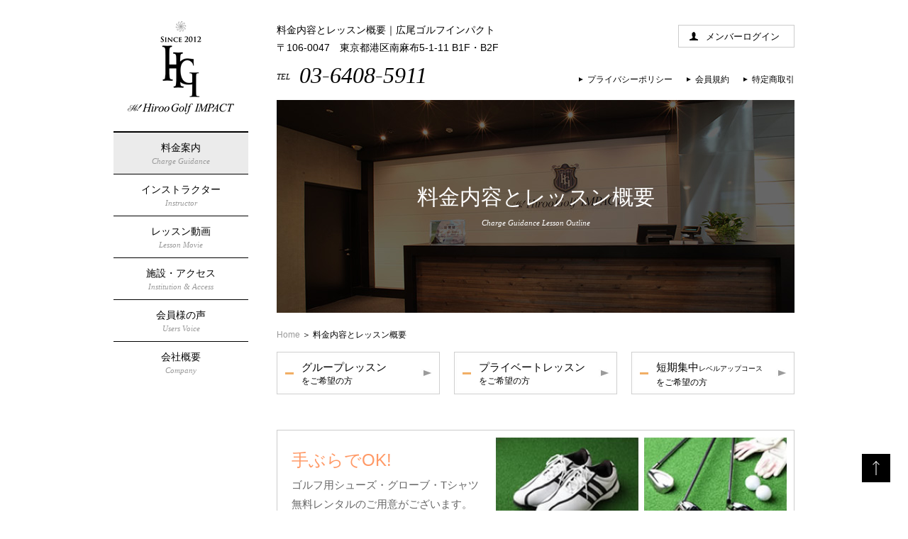

--- FILE ---
content_type: text/html; charset=UTF-8
request_url: https://www.golfimpact.jp/price/
body_size: 31369
content:
<!DOCTYPE html PUBLIC "-//W3C//DTD XHTML 1.0 Transitional//EN" "http://www.w3.org/TR/xhtml1/DTD/xhtml1-transitional.dtd">
<html xmlns="http://www.w3.org/1999/xhtml" lang="ja" xml:lang="ja">
<head>
<meta http-equiv="Content-Type" content="text/html; charset=utf-8" />
<meta http-equiv="Content-Script-Type" content="text/javascript" />
<meta http-equiv="Content-Style-Type" content="text/css" />
<meta name="viewport" content="width=device-width, initial-scale=1">
<meta name="description" content="料金案内/レッスン概要。都内最大級ゴルフスクール「広尾ゴルフインパクト」公式サイトです。広尾駅より徒歩２分、クラブ、シューズなど全てレンタル無料。飛距離アップを実現する武市悦宏プロ監修のゴルフスクールです。" />
<meta name="keywords" content="ゴルフ,スクール,レッスン,東京,都内" />
<link href="/style.css" rel="stylesheet" type="text/css" />
<script type="text/javascript" src="//ajax.googleapis.com/ajax/libs/jquery/1.7.2/jquery.min.js"></script> 
<script type="text/javascript" src="/jas/common.js"></script>
<title>料金案内/レッスン概要｜広尾ゴルフインパクト</title>
<!-- [GoogleAnalytics] --> 
<script type="text/javascript">//<![CDATA[
	// Google Analytics for WordPress by Yoast v4.2.3 | http://yoast.com/wordpress/google-analytics/
	var _gaq = _gaq || [];
	_gaq.push(['_setAccount','UA-22293628-6']);
	_gaq.push(['_trackPageview']);
	(function() {
		var ga = document.createElement('script'); ga.type = 'text/javascript'; ga.async = true;
		ga.src = ('https:' == document.location.protocol ? 'https://ssl' : 'http://www') + '.google-analytics.com/ga.js';
		var s = document.getElementsByTagName('script')[0]; s.parentNode.insertBefore(ga, s);
		})();
	//]]></script> 
<script type="text/javascript" charset="utf-8">
var baseURL = ('https:' == document.location.protocol ? 'https://' : 'http://') + 'harpoon2.userdive.com/static/';
document.write(unescape("%3Cscript src='" + baseURL +
  "UDTracker.js' type='text/javascript'%3E%3C/script%3E"));
</script> 
<script type="text/javascript" charset="utf-8">
  (function() {
    UDTracker.Config.set("_account", "85-285");
    UDTracker.analyze();
  })();
</script>
</head>

<body id="price">
<div id="contents">
	<div id="spHeader">
		<div id="spHeaderUpper">
			<div class="leftArea">
				<h1>初心者も安心のゴルフスクール・体験レッスン<br>
					広尾ゴルフインパクト</h1>
				<p class="tel">TEL <span>03-6408-5911</span></p>
			</div>
			<a class="logo" href="/">ゴルフレッスンスクール 東京 広尾ゴルフインパクト</a> </div>
		<!-- #spHeaderUpper end -->
		
		<div id="button_container" class="clearfix">
			<div id="toggleArea">
				<div id="toggle"> <span class="top"></span> <span class="middle"></span> <span class="bottom"></span> </div>
				<span class="index" href="#">Index</span> </div>
			<div id="member"><a class="login" href="https://golfimpact.hacomono.jp/reserve/schedule/1/1/" target="_blank">メンバーログイン</a></div>
		</div>
		<div id="overlay" class="clearfix">
			<ul class="footerNav">
				<li><a href="/">Home</a></li>
				<li><a href="/trial">初回体験レッスン</a></li>
				<li><a href="/price">料金案内</a></li>
				<li><a href="/news">ニュース</a></li>
				<li><a href="/instructor">インストラクター</a></li>
				<li><a target="_blank" href="/privacy-policy">プライバシーポリシー</a></li>
				<li><a href="/instructor/lessonmovie.html">レッスン動画</a></li>
				<li><a href="/ma">会員規約</a></li>
				<li><a href="/usersvoice">会員様の声</a></li>
				<li><a href="/faq">Q & A</a></li>
				<li><a href="/law">特定商取引</a></li>
			</ul>
			<ul class="footerNav blank">
				<li><a href="https://www.diamond-dining.com/company/info/outline/" target="_blank">会社概要</a></li>
				<li><a href="http://ameblo.jp/hiroo-gi" target="_blank">スタッフブログ</a></li>
				<li><a href="https://www.facebook.com/golfimpact" target="_blank">Facebook</a></li>
			</ul>
			<ul class="footerNav mark">
				<li class="member"><a href="https://golfimpact.hacomono.jp/reserve/schedule/1/1/" target="_blank">メンバーログイン</a></li>
				<li class="access"><a href="/facility">施設/アクセス</a></li>
			</ul>
		</div>
	</div>
	<div id="wrap">
		<div id="main">
			<div id="headerArea">
				<div id="header" class="clearfix">
					<div class="upper clearfix">
						<div class="leftArea">
							<h1>料金内容とレッスン概要｜広尾ゴルフインパクト</h1>
							<p class="address"><a href="https://www.google.com/maps?ll=35.655054,139.722546&z=15&t=m&hl=ja&gl=US&mapclient=embed&cid=16010777130350376691" target="blank">〒106-0047　東京都港区南麻布5-1-11 B1F・B2F</a></p>
						</div>
						<div class="rightArea"> <a class="login" href="https://golfimpact.hacomono.jp/reserve/schedule/1/1/" target="_blank">メンバーログイン</a> </div>
					</div>
					<div class="downer clearfix">
						<div class="leftArea">
							<p class="tel">TEL <span>03-6408-5911</span></p>
						</div>
						<div class="rightArea">
							<ul class="clearfix">
								<li><a href="/law">特定商取引</a></li>
								<li><a href="/ma">会員規約</a></li>
								<li><a target="_blank" href="/privacy-policy">プライバシーポリシー</a></li>
							</ul>
						</div>
					</div>
				</div>
				<!-- #header end --> 
			</div>
			<!-- #headerArea end --> 
			<!-- ▲ここまでheader.php▲ --> 
			
			<!-- ▼ここから各コンテンツ▼ --> 
			<!-- [[コンテンツ内容]] -->
			<h2 class="mainImg">
				<div class="ttl">料金内容とレッスン概要<span>Charge Guidance  Lesson Outline</span></div>
				<div class="img"><img src="/img/update/img_price.jpg"/></div>
			</h2>
			<p id="breadcrumbs"><a href="https://www.golfimpact.jp/">Home</a> ＞ 料金内容とレッスン概要</p>
			<div id="Cont1">
				<ul class="cnt1 clearfix">
					<li class="btn1"><a class="trans_img" href="#Cont2">グループレッスン<br />
						<span>をご希望の方</span></a></li>
					<li class="btn2"><a class="trans_img" href="#Cont3">プライベートレッスン<br />
						<span>をご希望の方</span></a></li>
					<li class="btn3"><a class="trans_img" href="#Cont4">短期集中<b>レベルアップコース</b><br />
						<span>をご希望の方</span></a></li>
				</ul>
				<!-- [/cnt1] -->
				
				<div class="okBox clearfix">
					<div class="left">
						<div class="ttl">手ぶらでOK!</div>
						<div class="disp">ゴルフ用シューズ・グローブ・Tシャツ<br>
							無料レンタルのご用意がございます。</div>
					</div>
					<div class="right"> <img src="/img/update/img_golf1.jpg"/> <img src="/img/update/img_golf2.jpg"/> </div>
				</div>
				
				<!-- [/cnt2] --> 
			</div>
			<!-- [/#Cont1] --> 
			<!-- 料金表 更新 --> 
			<!--
                <section class="kingaku_k"> </section>
				-->
			<div id="Cont2" class="lineBg01"> 
				<!-- 更新後 -->
				<h3 class="ttl">グループレッスン <span>Group lesson</span></h3>
				<div class="cnt3 clearfix">
					<div class="left">
						<h4 class="titleBg01">スタンダードコース<a href="#Cont6"><img src="/img/update/charge_btn1@2x.jpg" alt="一覧はこちらから" width="120" /></a></h4>
						<div class="textArea1 lineBg02">
							<h5> <span class="mark10">入会金：11,000円</span> <span class="mark10">月会費：19,800円</span> </h5>
							<h6> プランA </h6>
							<p> 営業時間内の全ての日程と時間帯でご利用頂けます。<br />
								グループレッスン(50分)に1日1回、何日でも通って頂く事が出来ます。 <br />
								<br />
							</p>
							<h6> プランB </h6>
							<span class="planb_f">（回数制コース）</span>
							<p> 営業時間内の全ての日程と時間帯でご利用頂けます。<br />
								グループレッスン（50分）月4回+プライベートレッスン（50分）月1回<br />
								シミュレーターを使用したマンツーマンレッスンを組み込む事で効率よくレベルアップ出来ます。<br />
								※1名様〜4名様のグループレッスンです </p>
						</div>
					</div>
					<!-- [/left] -->
					<div class="right"> <img src="/img/price/charge_cnt2_img1.jpg" alt="スタンダードコース" /> </div>
					<!-- [/right] --> 
				</div>
				<!-- [/cnt3] --> 
				<!-- 更新後 -->
				
				<div class="cnt3 clearfix">
					<div class="left">
						<h4 class="titleBg01">デイコース<a href="#Cont6"><img src="/img/update/charge_btn1@2x.jpg" alt="一覧はこちらから" width="120" /></a></h4>
						<div class="textArea1 lineBg02">
							<h5> <span class="mark10">入会金：11,000円</span> <span class="mark10">月会費：16,500円</span> </h5>
							<p> 平日のデイタイム（9：00～17：00）のみご利用頂けます。<br />
								グループレッスン（50分)に1日1回、何日でも通って頂く事が出来ます。<br />
								比較的、打席に余裕のある時間帯となりますので、ゆったりと練習したい方に
								お薦めのプランです。 <br />
								※1名様〜4名様のグループレッスンです </p>
						</div>
					</div>
					<!-- [/left] -->
					<div class="right"> <img src="/img/price/charge_cnt2_img2.jpg" alt="デイコース" /> </div>
					<!-- [/right] --> 
				</div>
				<!-- [/cnt3] -->
				
				<div class="cnt3 clearfix">
					<div class="left">
						<h4 class="titleBg01">ジュニアコース<a href="#Cont6"><img src="/img/update/charge_btn1@2x.jpg" alt="一覧はこちらから" width="120" /></a></h4>
						<div class="textArea1 lineBg02">
							<h5> <span class="mark10">入会金：11,000円</span> <span class="mark10">月会費：11,000円</span> </h5>
							<p> 中学生、高校生が入会出来ます。<br />
								営業時間内の全ての日程と時間帯でご利用頂けます。<br />
								グループレッスン(50分)に1日1回、何日でも通って頂く事が出来ます。 <br />
								<br />
								※グループレッスンは1名様～4名様<br />
								※学生証のご提示が必要です。<br />
								※小学生の入会希望はご相談下さい。<br />
							</p>
						</div>
					</div>
					<!-- [/left] -->
					<div class="right"> <img src="/img/price/charge_cnt2_img3.jpg" alt="ジュニアコース" /> </div>
					<!-- [/right] --> 
				</div>
				<!-- [/cnt3] 

					<div class="cnt3 clearfix">
						<div class="left">
							<h4 class="titleBg01">キッズコース<a href="#Cont6"><img src="/img/update/charge_btn1@2x.jpg" alt="一覧はこちらから" width="120" /></a></h4>
							<div class="textArea1 lineBg02">
								<h5>
									<span class="mark10">入会金：10,000円</span>
									<span class="mark10">月会費：8,000円</span>
								</h5>
								<p>
									3歳〜小学6年生までご入会頂けます。年齢に合わせたクラブ・練習器具で楽しく、スクール形式にてゴルフを学んでいただけます。体育の教員免許を持ったインストラクターの指導になりますので、ご安心いただけます。<br />
									<br />
									※1名様〜5名様のグループレッスンです<br />※月・水・木　16：00〜17：00
								</p>
							</div>
						</div>
						<div class="right">
							<img src="/img/price/charge_cnt2_img4.jpg" alt="キッズコース" />
						</div>
					</div>
					--> 
			</div>
			<!-- [/#Cont2] -->
			
			<div id="Cont3" class="lineBg01">
				<h3 class="ttl">プライベートレッスン <span>Private lesson</span></h3>
				<div class="cnt3 clearfix">
					<div class="left">
						<h4 class="titleBg01">プライベートコース<a href="#Cont6"><img src="/img/update/charge_btn1@2x.jpg" alt="一覧はこちらから" width="120" /></a></h4>
						<div class="textArea1 lineBg02">
							<h5> <span class="mark10">入会金：11,000円</span> <span class="mark10">月会費：19,800円</span> </h5>
							<p> 営業時間内の全ての日程と時間帯にご利用いただけます。<br />
								プライベートレッスン（50分）月2回　基本シミュレーターとスイング解析機を使用した完全マンツーマンレッスン、来店時はしっかりと指導を受けたい方におすすめです。<br />
								<br />
								※インストラクターのご指名が可能です。 </p>
						</div>
					</div>
					<!-- [/left] -->
					<div class="right"> <img src="/img/price/charge_cnt3_img1.jpg" alt="プライベートコース" /> </div>
					<!-- [/right] --> 
				</div>
				<!-- [/cnt3] --> 
			</div>
			<!-- [/#Cont3] -->
			
			<div id="Cont3" class="lineBg01">
				<h3 class="ttl">練習コース <span>Practice</span></h3>
				<div class="cnt3 clearfix">
					<div class="left">
						<h4 class="titleBg01">練習コース</h4>
						<div class="textArea1 lineBg02">
							<h5> <span class="mark10">入会金：11,000円</span> <span class="mark10">月会費：13,200円</span> </h5>
							<p> レッスンの付かないコースとなります。<br />
								営業時間内の全ての日程と時間帯でご利用頂けます。<br />
								オープン打席での練習（50分）に1日1回、何日でも通って頂く事が出来ます。<br />
								<br />
								※追加料金でレッスン受講も可能となります。 </p>
						</div>
					</div>
					<!-- [/left] -->
					<div class="right"> <img src="/img/price/charge_cnt3_img20260105.jpg" alt="練習コース" /> </div>
					<!-- [/right] --> 
				</div>
				<!-- [/cnt3] --> 
			</div>
			<!-- [/#Cont3] -->
			
			<div id="Cont4" class="lineBg01">
				<h3 class="ttl">短期集中レベルアップコース <span>Improvement course</span></h3>
				<div class="cnt4">
					<p class="lead"> ゴルフ未経験の方はもちろんラウンド経験のある方も、『とにかく2ヵ月間でのレベルアップ』を望む方々にスタジオでのプライベートレッスンと1回のコースレッスンを含めた総合サポート特別プログラムです。 </p>
					<div class="textArea1 lineBg02 clearfix">
						<div class="left">
							<h4 class="mark10">料金：330,000円（税込）</h4>
							<h5 class="mark10">スタジオレッスン</h5>
							<table>
								<tr>
									<th>担当</th>
									<td>指名制</td>
								</tr>
								<tr>
									<th>内容</th>
									<td>シミュレーター、スイング解析機を使用した個室でのプライベートレッスン</td>
								</tr>
								<tr>
									<th>時間</th>
									<td>1回50分　受講回数無制限（1日1回）</td>
								</tr>
								<tr>
									<th>申込み・予約方法</th>
									<td>お電話にて承ります。</td>
								</tr>
							</table>
							<h5 class="mark10">18Hラウンドレッスン</h5>
							<p> ラウンド当日の朝、スクールからゴルフ場へ向かいます。ゴルフ場へチェックインを済ませ、スタート時間までの間、ドライビングレンジと練習グリーンでレッスンを行います。ラウンド中はプロがマンツーマンで指導を行い、技術はもちろんルールやマナーも習得できます。<br />
								※コースレッスン時は別途諸経費が掛ります。 </p>
						</div>
						<!-- [/left] -->
						<div class="right"> <img class="img01" src="/img/price/charge_cnt4_img1.jpg" alt="短期集中レベルアップコース" /> 
							<!-- <img src="/img/price/charge_cnt4_img2.jpg" alt="短期集中レベルアップコース" /> --> 
						</div>
						<!-- [/right] --> 
					</div>
					<!-- [/textArea1] --> 
					<!--
						<div class="textArea2">
							<h4 class="titleBg01">特典</h4>
							<ul class="lineBg02">
								<li class="mark10">プロがおすすめするボール、ティー、練習器具をプレゼント</li>
								<li class="mark10">スイング解析動画をプレゼント</li>
							</ul>
						</div>
						--> 
					<!-- [/textArea1] --> 
				</div>
				<!-- [/cnt4] --> 
			</div>
			<!-- [/#Cont4] -->
			
			<div id="Cont5" class="lineBg01">
				<h3 class="ttl">コースレッスン <span>Course lesson</span></h3>
				<div class="cnt3 clearfix">
					<div class="left">
						<h4 class="titleBg01">コースレッスン<a href="#Cont6"><img src="/img/update/charge_btn1@2x.jpg" alt="一覧はこちらから" width="120" /></a></h4>
						<div class="textArea1 lineBg02">
							<p> ５段階のレベル別にコースレッスンが設定されています。コースレッスンとインドアレッスンを組み合わせることにより、上達のスパイラルが生まれ、みるみるレベルアップ＆スコアアップしていきます。スクール前から送迎があるので、お車の無い方でも気軽に参加できます。 </p>
							<ul>
								<li><img src="/img/update/charge_cnt5_img2@2x.jpg" alt="コースレッスン" width="107" />課題の発見、マナーの習得、コース経験</li>
								<li><img src="/img/update/charge_cnt5_img2@2x.jpg" alt="コースレッスン" width="107" />フォーム作り、課題の解決</li>
							</ul>
						</div>
						<!-- [textArea1] --> 
					</div>
					<!-- [/left] -->
					<div class="right"> <img src="/img/price/charge_cnt5_img1.jpg" alt="コースレッスン" /> </div>
					<!-- [/right] --> 
					<br class="clear" />
					<div class="textArea2">
						<h5 class="mark10">コースレッスンの一例（1日の流れ）</h5>
						<div class="dayFlow">
							<table>
								<tr>
									<th> <span>7:00</span> <strong>▶スクールに集合</strong>
										<p> 車に乗ってゴルフ場へ </p>
									</th>
									<td></td>
									<th> <span>9:00</span> <strong>▶ゴルフ場到着</strong>
										<p> 受付をしたらロッカーでウエアーに着替え </p>
									</th>
									<td></td>
									<th> <span>9:30</span> <strong>▶アプローチ練習</strong>
										<p> 普通のコースでは練習できないところだけど、スコアメイクの要！ </p>
									</th>
									<td></td>
									<th> <span>10:30</span> <strong>▶バンカー練習</strong>
										<p> 練習しておけばバンカーだって怖くない！ </p>
									</th>
									<td></td>
									<th> <span>11:30</span> <strong>▶ランチ</strong>
										<p> 午前中の反省もしながらワイワイ。午後に向けてパワーチャージ♪ </p>
									</th>
								</tr>
								<tr class="onlyPc">
									<td>&nbsp;</td>
									<td>&nbsp;</td>
									<td>&nbsp;</td>
									<td>&nbsp;</td>
									<td>&nbsp;</td>
									<td>&nbsp;</td>
									<td>&nbsp;</td>
									<td>&nbsp;</td>
									<td>&nbsp;</td>
								</tr>
								<tr>
									<th> <span>12:30</span> <strong>▶ドライビング練習</strong>
										<p> 広々とした打ちっぱなし練習場で弾道のチェック！ </p>
									</th>
									<td></td>
									<th> <span>13:30</span> <strong>▶ラウンド</strong>
										<p> 実際のコースで傾斜地などの実践練習！マナーも一緒に学びます。 </p>
									</th>
									<td></td>
									<th> <span>16:00</span> <strong>▶練習終了</strong>
										<p> シャワーをササッと浴びて、お化粧を直して洋服に着替え </p>
									</th>
									<td></td>
									<th> <span>17:00</span> <strong>ゴルフ場を出発</strong>
										<p> </p>
									</th>
									<td></td>
									<th> <span>18:30</span> <strong>スクールに到着</strong>
										<p> 懇親会で一日の反省と交流会♪ </p>
									</th>
								</tr>
							</table>
						</div>
						<!-- [/dayFlow] --> 
					</div>
					<!-- [textArea2] --> 
				</div>
				<!-- [/cnt3] --> 
			</div>
			<!-- [/#Cont5] -->
			
			<div id="Cont6" class="lineBg01">
				<h3 class="ttl">料金案内 <span>Charge guidance</span></h3>
				<div class="scroll">スライドしてご覧ください</div>
				<div class="cnt5"> 
					
					<!-- 変更後　-->
					<div class="overflowTbl">
						<table>
							<tr>
								<th class="w20">コース</th>
								<th class="w15">入会金</th>
								<th class="w15">月会費</th>
								<th class="w50">備考</th>
							</tr>
							<tr>
								<td class="td_line01 td_clr01">スタンダードA</td>
								<td rowspan="6" class="td_line01">11,000円</td>
								<td rowspan="3" class="td_line01">19,800円</td>
								<td class="td_line02">グループレッスン1日1回</td>
							</tr>
							<tr>
								<td class="td_line01 td_clr01">スタンダードB</td>
								<td class="td_line02 l_height">グループレッスン4回<br />
									+<br />
									プライベートレッスン1回</td>
							</tr>
							<tr>
								<td class="td_line01 td_clr01">プライベート</td>
								<td class="td_line02">プライベートレッスン2回</td>
							</tr>
							<tr>
								<td class="td_line01 td_clr01">デイ</td>
								<td class="td_line01">16,500円</td>
								<td class="td_line02">グループレッスン1日1回<br />
									平日9：00～17：00</td>
							</tr>
							<tr>
								<td class="td_line01 td_clr01">ジュニア</td>
								<td class="td_line01">11,000円</td>
								<td class="td_line02">小、中、高校生</td>
							</tr>
							<tr>
								<td class="td_line01 td_clr01">練習コース</td>
								<td class="td_line01">13,200円</td>
								<td class="td_line02">オープン打席練習　1日1回</td>
							</tr>
						</table>
					</div>
					<p>※回数制限のあるコースにおけるレッスンの翌月繰越は不可<br />
					</p>
					<h4 class="mark10">プライベートレッスン料金</h4>
					<div class="breakTbl">
						<table>
							<tr>
								<td class="title_bg">基本料金</td>
								<td class="title_bg2">7,700円</td>
								<td class="title_bg l_height">グループレッスン<br />
									⇒<br />
									プライベートレッスン変更</td>
								<td class="title_bg2">5,500円</td>
							</tr>
						</table>
					</div>
					<p> ※武市プロプライベートレッスン　ASK </p>
					<h4 class="mark10">体験レッスン料金</h4>
					<div class="breakTbl">
						<table>
							<tr>
								<td class="title_bg">グループ体験</td>
								<td class="title_bg2">30分/ 3,300円</td>
								<td class="title_bg">プライベート体験</td>
								<td class="title_bg2">30分/ 5,500円</td>
							</tr>
						</table>
					</div>
					<h4 class="mark10">追加レッスン料金</h4>
					<div class="breakTbl">
						<table>
							<tr>
								<td class="title_bg">グループレッスン追加</td>
								<td class="title_bg2">2,200円</td>
								<td colspan="2" class="w50 title_bg3">プライベートコースの方は受講不可</td>
							</tr>
						</table>
					</div>
					<h4 class="mark10">施設利用料金</h4>
					<div class="overflowTbl">
						<table>
							<tr>
								<td class="td_line03">オープンブース</td>
								<td class="td_line01">1,100円</td>
								<td colspan="2" rowspan="3" class="w50">全会員様共通</td>
							</tr>
							<tr>
								<td class="td_line03">プライベートルーム</td>
								<td class="td_line01">2,200円</td>
							</tr>
							<tr>
								<td class="td_line03">プライベートルーム(B2F)</td>
								<td class="td_line01">2,200円</td>
							</tr>
						</table>
					</div>
					<p>クラブ、ゴルフ用シューズ、グローブ、Tシャツ全てレンタル無料。手ぶらでお越しいただけます！</p>
					
					<!-- 変更後　--> 
				</div>
				<!-- [/cnt5] --> 
			</div>
			<!-- [/#Cont6] -->
			
			<ul class="cnt6 clearfix">
				<li class="btn1"><a class="trans_img" href="/instructor">インストラクターの紹介<br />
					<span>をご覧になりたい方はこちら</span></a></li>
				<li class="btn2"><a class="trans_img" href="/facility">施設/アクセス<br />
					<span>をご覧になりたい方はこちら</span></a></li>
			</ul>
			<!-- [/cnt6] --> 
			<!-- [[/コンテンツ内容]] --> 
		</div>
		<!-- #main end --> 
		
		<!-- ▼sidebar.php▼ -->
		<div id="sub">
			<h3><a class="logo" href="/">ゴルフレッスンスクール 東京 広尾ゴルフインパクト</a></h3>
			<!-- [/left_side_logo] -->
			<ul id="mainmenu">
				<li class="current"><a class="nav1" href="/price">料金案内<span>Charge Guidance</span></a></li>
				<li><a class="nav2" href="/instructor">インストラクター<span>Instructor</span></a></li>
				<li><a class="nav3" href="/instructor/lessonmovie.html">レッスン動画<span>Lesson Movie</span></a></li>
				<li><a class="nav4" href="/facility">施設・アクセス<span>Institution & Access</span></a></li>
				<li><a class="nav5" href="/usersvoice">会員様の声<span>Users Voice</span></a></li>
				<li><a class="nav6" href="https://www.diamond-dining.com/company/info/outline/" target="_blank">会社概要<span>Company</span></a></li>
			</ul>
			<!-- [/mainmenu] -->
			
			<div class="youtube_iframe_wrap"><div class="youtube_iframe"><iframe width="560" height="315" src="https://www.youtube.com/embed/tNyrK4rEhaM" title="YouTube video player" frameborder="0" allow="accelerometer; autoplay; clipboard-write; encrypted-media; gyroscope; picture-in-picture; web-share" allowfullscreen></iframe></div></div><!-- [/sideyoutube] -->
			<!--<div class="bnr01"><a href="https://www.golfimpact.jp/news/detail.html?id=2428"><img src="/img/index/bnr_10th_tate.jpg" alt="★10周年★特別企画★新規入会キャンペーン★" /></a></div>-->
			<!--<div class="bnr01"><a href="https://www.golfimpact.jp/news/detail.html?id=2353"><img src="/img/index/HGI_bnr_BAGUSgolf_tate.jpg" alt="広尾ゴルフインパクト会員様 バグース特別優待" /></a></div>-->
			<!--<div class="bnr01"><a href="https://www.golfimpact.jp/news/detail.html?id=2335"><img src="/img/index/cmp_190_tax2021.jpg" alt="新規入会キャンペーン実施中！！ 新規入会 入会金 ¥11,000（税込）→¥0" /></a> </div>-->
			<!--<div class="bnr01"><a href="https://www.golfimpact.jp/news/detail.html?id=2470"><img src="/img/index/HGI_HPbnr_2022_09sideB.jpg" alt="秋の新規入会キャンペーン" /></a></div>-->
			<!--<div class="bnr01"><a href="/news/detail.html?id=2538"><img class="trans_img80" src="/img/index/side_summer_campaign.jpg" alt="サマーキャンペーン" /></a></div>-->
			<!--<div class="bnr01"><a href="./news/detail.html?id=2604"><img class="trans_img80" src="/img/index/side_190_20240401.jpg" alt="【期間限定】体験レッスン無料キャンペーン" /></a></div>-->
			<!--<div class="bnr01"><a href="/news/detail.html?id=2643"><img class="trans_img80" src="/img/index/side_190_20241001.jpg" alt="【期間限定】オータムキャンペーンスタート！" /></a></div>-->
			<!--<div class="bnr01"><a href="./news/detail.html?id=2685"><img class="trans_img80" src="/img/index/side_2025_04.jpg" alt="13周年記念キャンペーン" /></a></div>-->
			<!--<div class="bnr01"><a href="/news/detail.html?id=2734"><img class="trans_img80" src="/img/index/hgi_hpbnr_side_2025_10.jpg" alt="オータムキャンペーン！" /></a></div>-->
			<div class="bnr01"><a href="/price/"><img class="trans_img80" src="/img/index/hgi_hpbnr_2026_01_side.jpg" alt="練習利用のみ会員様限定募集" /></a></div>
			<div class="bnr01"><a href="/trial/"><img class="trans_img80" src="/img/index/cmp_taiken_tax2021.jpg" alt="体験レッスン 無料 通常 ¥3,300 → ¥0 30分 手ぶらでOK 初心者歓迎 グループ参加歓迎 当日入会特典あり" /></a></div>
			<!-- [grumo] -->
			<!--<div class="bnr01"> <a href="http://benockputter.com/" target="_blank"> <img class="trans_img80" src="/img/index/benock_190.jpg" alt="ベノック benockputter" /> </a> </div>-->
			<!-- [grumo] -->
			
			<div class="bnr01"> <a href="https://www.facebook.com/golfimpact" target="_blank"><img class="trans_img80" src="/img/left_side_banner1.jpg" alt="広尾ゴルフインパクト 公式facebook" /></a> </div>
			<div class="bnr01"> <a href="/instructor/recruit.html" target="_blank"><img class="trans_img80" src="/img/instructor_side_recruit_190.jpg" alt="インストラクター募集"></a> </div>
			<!-- 
				 <div class="bnr01">
				 	<a href="http://ameblo.jp/hiroo-gi" target="_blank"><img class="trans_img80" src="/img/left_side_banner3.jpg" alt="広尾ゴルフインパクト スタッフブログ" /></a>
				 </div>　--> 
		</div>
		<!-- #sub end --> 
		<!-- ▲sidebar.php▲ --> 
		<a class="toTop" href="#contents">Page top</a> </div>
	<!-- #wrap end --> 
	<!-- ▲ここまで各コンテンツ▲ --> 
	
	<!-- ▼ここからfooter.php▼ --> 
</div>
<!-- #contents end -->
<div id="footerArea01">
	<div id="footerAll" class="clearfix">
		<div id="footerLeft">
			<div class="up clearfix"> <a class="logo" href="/">ゴルフレッスンスクール 東京 広尾ゴルフインパクト</a>
				<div class="right">
					<h4>広尾ゴルフインパクト</h4>
					<p>Golf Lesson & School</p>
				</div>
			</div>
			<div class="down">
				<p class="address"> <a href="https://www.google.com/maps?ll=35.655054,139.722546&z=15&t=m&hl=ja&gl=US&mapclient=embed&cid=16010777130350376691" target="blank">〒106-0047　東京都港区南麻布5-1-11 B1F・B2F<br />
					東京メトロ日比谷線広尾駅4番出口より徒歩2分</a> </p>
				<ul class="clearfix">
					<li class="time">営業時間　9:00-23:00  / 土日祝日 9:00-20:00</li>
					<li class="tel">TEL <span>03-6408-5911</span></li>
				</ul>
			</div>
		</div>
		<div id="footerRight">
			<ul class="footerNav">
				<li><a href="/">Home</a></li>
				<li><a href="/trial">初回体験レッスン</a></li>
				<li><a href="/price">料金案内</a></li>
				<li><a href="/news">ニュース</a></li>
				<li><a href="/instructor">インストラクター</a></li>
				<li><a target="_blank" href="/privacy-policy">プライバシーポリシー</a></li>
				<li><a href="/instructor/lessonmovie.html">レッスン動画</a></li>
				<li><a href="/ma">会員規約</a></li>
				<li><a href="/usersvoice">会員様の声</a></li>
				<li><a href="/faq">Q & A</a></li>
				<li><a href="/law">特定商取引</a></li>
			</ul>
			<ul class="footerNav blank">
				<li><a href="https://www.diamond-dining.com/company/info/outline/" target="_blank">会社概要</a></li>
				<li><a href="http://ameblo.jp/hiroo-gi" target="_blank">スタッフブログ</a></li>
				<li><a href="https://www.facebook.com/golfimpact" target="_blank">Facebook</a></li>
			</ul>
			<ul class="footerNav mark">
				<li class="member"><a href="https://golfimpact.hacomono.jp/reserve/schedule/1/1/" target="_blank">メンバーログイン</a></li>
				<li class="access"><a href="/facility">施設/アクセス</a></li>
			</ul>
		</div>
	</div>
</div>
<!-- #footerArea01 end -->
<div id="footerArea02">
	<p id="copy">Copyright &copy; 2013 Hiroo Golf IMPACT All Right Reserved.</p>
</div>
<!-- #footerArea01 end -->
</body>
</html>

--- FILE ---
content_type: text/css
request_url: https://www.golfimpact.jp/style.css
body_size: 2080
content:
@import url('css/layout.css');	/* 初期化用CSS(読み込み必須) */
@import url('css/index.css');	/* トップページ用 */
@import url('css/news.css');	/* ニュース一覧用 */
@import url('css/news_detail.css');	/* ニュース詳細用 */
@import url('css/instructor.css');	/* インストラクター用 */
@import url('css/facility.css');	/* 施設アクセス用 */
@import url('css/trial.css');	/* 体験レッスン用 */
@import url('css/price.css');	/* 料金・コース案内用 */
@import url('css/usersvoice.css');	/* お客様の声用 */
@import url('css/law.css');	/* 特定商取引用 */
@import url('css/ma.css');	/* 会員規約用 */
@import url('css/privacy-policy.css');	/* プライバシーポリシー用 */
@import url('css/form.css');	/* フォーム用 */
@import url('css/lessonmovie.css');	/* レッスン動画 */
@import url('css/recruit.css');	/* リクルート */

/* #facility .cnt3_list_wrap */

#facility .cnt3_list_wrap,
#facility .cnt3_list_wrap *{
	box-sizing: border-box;
}

#facility .cnt3_list_wrap{
	border: 1px solid #ccc;
	overflow:  hidden;
	margin: 0 0 40px 0;
}

#facility .cnt3_list{
	display: flex;
	flex-wrap: wrap;
	margin: 0 -2px -2px 0;
}

#facility .cnt3_list li{
	width: 33.3333%;
	padding: 16px;
	border-right: 1px solid #ccc;
	border-bottom: 1px solid #ccc;
}

#facility .cnt3_list li figure{
	margin-bottom: 5px;
	line-height: 0;
}

#facility .cnt3_list li figure img{
	width: 100%;
	height: auto;
}

#facility .cnt3_list li p {
    font-size: 12px;
    line-height: 1.5em;
    padding: 5px 5px 0px;
}

#facility .cnt3_list li p span {
    font-size: 12px;
    font-weight: bold;
    line-height: 1.5em;
}

/* 20230818 */

.youtube_iframe_wrap{
	
}

.youtube_iframe{
	position: relative;
	padding-bottom: 56.25%;
	background-size: cover;
	background-position: center center;
}

.youtube_iframe iframe{
	position: absolute;
	top: 0;
	left: 0;
	width: 100%;
	height: 100%;
}

#sub .youtube_iframe_wrap{
	width: 190px;
	margin: 0 0 30px 0;
}

#sub .youtube_iframe_wrap:last-child{
	margin-bottom: 0;
}

#facility .cnt3_list li.cnt3_list_youtube{
	width: 100%;
}

/* 20231106 fix */

.okBox.freeBox .left .ttl{
	font-size: 33px;
}


--- FILE ---
content_type: text/css
request_url: https://www.golfimpact.jp/css/layout.css
body_size: 36611
content:
@charset "utf-8";
/* CSS Document 共通*/


* {
	font-family:'ヒラギノ角ゴ Pro W3','Hiragino Kaku Gothic Pro','メイリオ',Meiryo,'ＭＳ Ｐゴシック',MS-Gothic;
	
	font-family: "游ゴシック", YuGothic, 'ヒラギノ角ゴ Pro W3','Hiragino Kaku Gothic Pro','メイリオ',Meiryo,'ＭＳ Ｐゴシック',MS-Gothic, sans-serif;
	
	text-align: left;
	color:#000000;
	margin: 0;
	line-height: 1.8em;
	text-decoration: none;
	letter-spacing:0px;
}

body{font-size:13px; /*ページ全体のフォントサイズ*/
-webkit-text-size-adjust: none;
}

ul{
	list-style:none;
}

div,p,ul,li,img,dl,dt,dd,th,td,a,h1,h2,h3,table,th,td{
	margin:0;
	padding:0;
	border:0;
}

br.clear{
	clear:both;
	font-size:0px;
	height:0;
}

a{
	text-decoration:none;
}

a:hover{
	text-decoration:underline;
}

table,thead,tbody,th,td{
	border-collapse: collapse;
}

img{
	vertical-align:top;
}
a img {
	border: 0;
}
.fcSub1 {
	color: #99c52c;
}
.fcSub2 {
	color: #19638b;
}
.fcSub3 {
	color: #3b5998;
}
.fcSub4 {
	color:#858585;
}
.fcSub5 {
	color:#999;
}
.fcSub6 {
	color:#858585;
}


/* ヘッダー
--------------------------------------------------------------------------------------------*/

#headerArea {
	width:730px;
}
#headerArea #header {
	width:100%;		/* サイトに合わせて調整 */
	margin: 0 auto 18px;
	padding-top:0px;		/* サイトに合わせて調整 */
	position:relative;
}
/*///// ヘッダーレフト /////*/
#headerArea #header .leftArea{
	float:left;
}
#headerArea #header .leftArea h1{
	font-size:14px;
	font-weight:normal;
}
#headerArea #header .leftArea .address{
	font-size:14px;
}
#headerArea #header .leftArea .tel{
	vertical-align: middle;
	font-size:11px;
	font-family: "Times New Roman", "游明朝", YuMincho, "Hiragino Mincho ProN", Meiryo, serif;
	font-style: italic;
}
#headerArea #header .leftArea .tel span,
#headerArea #header .leftArea .tel span a{
	font-size: 32px;
	font-family: "Times New Roman", "游明朝", YuMincho, "Hiragino Mincho ProN", Meiryo, serif;
	font-style: italic;
	position: relative;
	top: 5px;
	margin-left: 10px;
	line-height: 100%;	
}
#headerArea #header .leftArea .tel span a{
	top:0;
}


#headerArea #header .downer .leftArea{
	margin-top: 5px;
}
#headerArea #header .login{
	background:url(../img/update/ic_member.png) no-repeat 15px 50%;
	background-size: 12px 12px;
	padding-left: 18px;
	padding: 4px 20px 3px 38px;
	border: 1px solid #ccc;
	display: inline-block;
	margin-top: 5px;
}


/*///// ヘッダーライトエリア /////*/
#headerArea #header .rightArea{
	float:right;
}
#headerArea #header .rightArea .btnBg02{float:right;}
#headerArea #header .rightArea ul{width:100%;margin-top:20px;}
#headerArea #header .rightArea ul li{
	float:right;
	background:url(../img/update/ic_arrow.png) no-repeat left center;
	padding-left:12px;
	margin-left:20px;
	margin-top:0px;
}
#headerArea #header .rightArea ul li a{font-size:12px;}
/* フッター
--------------------------------------------------------------------------------------------*/
/*///// footerArea01 /////*/
#footerArea01 {
	width:100%;
	position:relative;

	border-top: 2px solid #ccc;
	background-color: #f4f4f4;
	margin-top: 5%;
}
/*///// footer01 /////*/
#footerArea01 #footer01 {
	width:960px;			/* サイトに合わせて調整 */
	margin: 0 auto;
	padding:20px 0px 15px;
	border-bottom:1px solid #ccc;
}

/* linkArea01 */
#footerArea01 #footer01 .leftArea{float:left;width:800px;}
#footerArea01 #footer01 .leftArea li{
	float:left;
	background:url(../img/mark1.jpg) no-repeat left center;
	padding-left:15px;
	margin-bottom:5px;
	width:145px;
}
#footerArea01 #footer01 .leftArea li a{font-size:12px;}

/* linkArea02 */
#footerArea01 #footer01 .rightArea{
	float:right;
	width:143px;
}
#footerArea01 #footer01 .rightArea .btnBg03{margin-bottom:10px;}

/*///// footer02 /////*/
#footerArea01 #footer02 {
	width:960px;			/* サイトに合わせて調整 */
	margin: 0 auto;
	padding:15px 0px 15px;
}
/* leftArea */
#footerArea01 #footer02 .leftArea{float:left;width:300px;border-right:1px solid #ccc;}
#footerArea01 #footer02 .leftArea .logo{
	float:left;
	background:url(../img/foot_logo.jpg) no-repeat left top;
	width:80px;height:0px;padding-top:80px;overflow:hidden;
}
#footerArea01 #footer02 .leftArea .right{float:right;width:200px;padding-top:10px;}
#footerArea01 #footer02 .leftArea .right h4{font-size:16px;margin-bottom:15px;line-height:1.2em;font-weight:normal;}
#footerArea01 #footer02 .leftArea .right p{font-size:12px;}
/* rightArea */
#footerArea01 #footer02 .rightArea{float:right;width:630px;padding-left:29px;}
#footerArea01 #footer02 .rightArea p{font-size:12px;margin-bottom:20px;}
#footerArea01 #footer02 .rightArea ul{width:100%;}
#footerArea01 #footer02 .rightArea ul .time{float:left;background:url(../img/foot_img1.jpg) no-repeat left center;padding-left:60px;font-size:16px;}
#footerArea01 #footer02 .rightArea ul .tel{float:right;background:url(../img/foot_tel.jpg) no-repeat left center;padding-left:60px;font-size:16px;}

/*///// footerArea02 /////*/
#footerArea02 {
	width:100%;
	background: #666;
	padding: 5px 0;
}
#footerArea02 #copy{
	color:#FFF;
	text-align:center;
	font-size:10px;
	line-height:18px;
}





#footerAll{
	max-width: 960px;
	margin: 0 auto;
	padding: 26px 0;
}

#footerLeft{
	float: left;
	width: 250px;
	padding-right: 25px;
	border-right: 1px solid #ccc;
	margin-right: 32px;
}

#footerRight{
	padding-left: 305px;
}


#footerLeft .logo{
	background:url(../img/update/ft_logo.png) no-repeat left top;
	width:80px;
	height:70px;
	text-indent: -9999px;
	overflow:hidden;
	display: block;
	float: left;
	background-size: 80px 70px;
}
#footerLeft .up{
	margin-bottom: 15px;
}
#footerLeft .right{
	float: left;
	margin-left: 15px;
	padding-top: 12px;
}

#footerLeft .right h4{
	font-weight: normal;
	font-size: 14px;
}

#footerLeft .right p{
font-family: "Times New Roman", "游明朝", YuMincho, "Hiragino Mincho ProN", Meiryo, serif; 
font-size: 12px;
font-style: italic;	
}

#footerLeft .address,#footerLeft .address a{
	color: #999;
	font-size: 11px;
}
.address a:hover {
	text-decoration: none;
}

#footerLeft .time{
	font-size: 11px;
}

#footerLeft .tel{
font-family: "Times New Roman", "游明朝", YuMincho, "Hiragino Mincho ProN", Meiryo, serif; 
	font-size: 12px;
	font-style: italic;
}
#footerLeft .tel span{
font-family: "Times New Roman", "游明朝", YuMincho, "Hiragino Mincho ProN", Meiryo, serif; 
	font-size: 16px;
	margin-left: 10px;
}
#footerLeft .tel span a{
font-family: "Times New Roman", "游明朝", YuMincho, "Hiragino Mincho ProN", Meiryo, serif; 
	font-size: 16px;
	margin-left: 0px;
}

.footerNav{
	width: 280px;
	display: block;
	float: left;
	font-size: 12px;
}

.footerNav li{
	float: left;
	vertical-align: top;
	width: 130px;
	margin-bottom: 5px;
}

.footerNav.blank{
	width: 120px;
	margin-right: 0px;
}

.footerNav.mark{
	width: 250px;
	float: right;
	text-align: right;
	margin-right: 0px;
}
.footerNav.mark li{
	width: auto;
	display: inline-block;
	float: none;
}

.footerNav li a{
	padding: 4px;
}
.footerNav li.current a{
	color: #999;
}

.footerNav.blank li a{
	background:url(../img/update/ic_blank.png) no-repeat left center;
	background-size: 10px 10px;
	padding-left: 18px;
}

.footerNav li.member a{
	background:url(../img/update/ic_member.png) no-repeat left center;
	background-size: 12px 12px;
	padding-left: 18px;	
}
.footerNav li.access{
	margin-left: 10px;
}
.footerNav li.access a{
	background:url(../img/update/ic_map.png) no-repeat left center;
	background-size: 8px 13px;
	padding-left: 18px;	
}









/* indexCatchArea
--------------------------------------------------------------------------------------------*/

/* パンクズ
--------------------------------------------------------------------------------------------*/
#breadcrumbs{
	width:641px;
	padding:0px 0 10px;
	padding-bottom: 13px;
	text-align:left;
	font-size: 12px;
}
#breadcrumbs a {
	text-decoration:none;
	color: #999;
}
#breadcrumbs a:hover {
	text-decoration:underline;
}

/* コンテンツ
--------------------------------------------------------------------------------------------*/

#contents {
	width:100%;			/* サイトに合わせて調整 */
	margin:0 auto 0px;
	overflow:hidden;
	z-index:1;
}

/* ラップ
--------------------------------------------------------------------------------------------*/
#wrap {
	width:960px;			/* サイトに合わせて調整 */
	overflow:hidden;
	margin:0px auto 0px;
	padding:30px 0px 80px;
	position:relative;
}
#wrap .toTop{
	display:block;
	background:url(../img/update/ic_pgatop.png) no-repeat center center;
	background-size: 10px 20px;
	width:40px;
	height:40px;
	overflow:hidden;
	position:fixed;
	bottom:40px;
	right:25px;
	text-indent: -9999px;
	background-color: #000;
	z-index: 4;
}

/* メイン
--------------------------------------------------------------------------------------------*/

#main {
	float:right;
	width:730px;			/* サイトに合わせて調整 */
	min-height:500px;
	z-index:1;
}

/* サブ
--------------------------------------------------------------------------------------------*/
#sub {
	float:left;
	width:202px;			/* サイトに合わせて調整 */
	min-height:500px;
}

/*///// ロゴ /////*/
/*
#sub .logo{
	display:block;
	background:url(../img/left_side_logo.jpg) no-repeat center top;
	width:190px;
	height:0px;
	padding-top:147px;
	overflow:hidden;
	margin-bottom:24px;
}
*/

#sub .logo{
	display:block;
	background:url(../img/update/hd_logo.png) no-repeat center top;
	width:190px;
	height:0px;
	padding-top:131px;
	overflow:hidden;
	margin-bottom:24px;
}




/*///// サイドナビ /////*/
#sub ul#mainmenu {
	width:100%;
	margin-bottom:50px;
	border-top:1px solid #000;
	width: 190px;
}
#sub ul#mainmenu li {
	width:190px;
	border-top:1px solid #000;
}
#sub ul#mainmenu li a{display:block;text-decoration:none;overflow:hidden;cursor:pointer;
	text-align: center;
	padding: 12px 0 8px 0;
	font-size: 14px;
	line-height: 140%;
}

#sub ul#mainmenu li.current a{
	background-color: #ebebeb !important;	
}

#sub ul#mainmenu li a span{
	display: block;
	text-align: center;
	font-family: "Times New Roman", "游明朝", YuMincho, "Hiragino Mincho ProN", Meiryo, serif; 
	font-style: italic;
	color: #999;
	font-size: 11px;
}
#sub ul#mainmenu li a:hover{
	background-color: #ebebeb;
}


/*
#sub ul#mainmenu li a.nav1{background:url(../img/left_side_gnav_sprite.png) no-repeat left top;width:189px;padding-top:61px;}
#sub ul#mainmenu li a.nav2{background:url(../img/left_side_gnav_sprite.png) no-repeat left -61px;width:189px;padding-top:61px;}
#sub ul#mainmenu li a.nav3{background:url(../img/left_side_gnav_sprite.png) no-repeat left -122px;width:189px;padding-top:61px;}
#sub ul#mainmenu li a.nav4{background:url(../img/left_side_gnav_sprite.png) no-repeat left -183px;width:189px;padding-top:61px;}
#sub ul#mainmenu li a.nav5{background:url(../img/left_side_gnav_sprite.png) no-repeat left -243px;width:189px;padding-top:61px;}
#sub ul#mainmenu li a.nav6{background:url(../img/left_side_gnav_sprite.png) no-repeat left -304px;width:189px;padding-top:61px;}
*/
/*///// サイドナビ マウスオーバー /////*/
/*
#sub ul#mainmenu li a.nav1:hover{background-position:-190px top;}
#sub ul#mainmenu li a.nav2:hover{background-position:-190px -61px;}
#sub ul#mainmenu li a.nav3:hover{background-position:-190px -122px;}
#sub ul#mainmenu li a.nav4:hover{background-position:-190px -183px;}
#sub ul#mainmenu li a.nav5:hover{background-position:-190px -243px;}
#sub ul#mainmenu li a.nav6:hover{background-position:-190px -304px;}
*/
/*///// 各ページ アクティブ /////*/
/*
#price #sub ul#mainmenu li a.nav1{background-position:-190px top;}
#instructor #sub ul#mainmenu li a.nav2{background-position:-190px -61px;}
#lessonmovie #sub ul#mainmenu li a.nav3{background-position:-190px -122px;}
#facility #sub ul#mainmenu li a.nav4{background-position:-190px -183px;}
#usersvoice #sub ul#mainmenu li a.nav5{background-position:-190px -243px;}
*/

/*///// バナー /////*/
#sub .bnr01{width:190px;margin-bottom:30px;}
#sub .bnr02{width:202px;margin-bottom:30px;margin-top:-10px;}
#sub .bnr01 img,#sub .bnr02 img{max-width:100%;}

/*　汎用・共通
--------------------------------------------------------------------------------------------*/
/* 一般 */
table{border-collapse:collapse;border-spacing:1px;}
/* タイトル背景 */
.titleBg01{
background:url(../img/mark5.png) no-repeat left center;
padding-left:30px;

background:url(../img/update/ic_ttl@2x.png) no-repeat left center;
background-size: 19px 19px;
background-position: 1px center;
padding-left:30px;

}
/* ライン */
.lineBg01{background:url(../img/line1.jpg) no-repeat left top;padding:20px 0px 0px;}
.lineBg02{background:url(../img/line2.jpg) no-repeat left top;padding:30px 0px 0px;}
.lineBg03{background:url(../img/usersvoice/voice_cnt1_line1.jpg) no-repeat left top;padding:20px 0px 0px;}
.lineBg04{background:url(../img/usersvoice/voice_cnt1_line2.jpg) no-repeat left top;padding:20px 0px 0px;}
.lineBg05{background:url(../img/line2.jpg) no-repeat left top;padding:10px 0px 30px 0px;}
.lineBg06{background:url(../img/line2.jpg) no-repeat left top;padding:0px 0px 20px 0px;}
/* マーク */
.mark01{background:url(../img/mark1.jpg) no-repeat left center;padding-left:17px;}
.mark06{background:url(../img/mark6.jpg) no-repeat left center;padding-left:17px;}
.mark07{background:url(../img/mark7.jpg) no-repeat left center;padding-left:17px;}
.mark08{background:url(../img/mark8.jpg) no-repeat left center;padding-left:17px;}
.mark09{background:url(../img/mark9.jpg) no-repeat left center;padding-left:17px;}
.mark10{background:url(../img/mark10.jpg) no-repeat left center;padding-left:17px;}
.mark11{background:url(../img/mark11.jpg) no-repeat left center;padding-left:17px;}
.mark12{background:url(../img/mark12.jpg) no-repeat left center;padding-left:17px;}
.mark13{background:url(../img/mark13.jpg) no-repeat left center;padding-left:17px;}
/* ボタンスプライト */
.btnBg01{display:block;background:url(../img/btn1_sprite.png) no-repeat left top;width:120px;height:0px;padding-top:20px;overflow:hidden;cursor:pointer;}
.btnBg01:hover{background-position:left -20px;}
.btnBg02{display:block;background:url(../img/head_btn1_sprite.png) no-repeat left top;width:143px;height:0px;padding-top:30px;overflow:hidden;cursor:pointer;}
.btnBg02:hover{background-position:left -30px;}
.btnBg03{display:block;background:url(../img/foot_btn1_sprite.png) no-repeat left top;width:143px;height:0px;padding-top:30px;overflow:hidden;cursor:pointer;}
.btnBg03:hover{background-position:left -30px;}
.btnBg04{display:block;background:url(../img/foot_btn2_sprite.png) no-repeat left top;width:143px;height:0px;padding-top:30px;overflow:hidden;cursor:pointer;}
.btnBg04:hover{background-position:left -30px;}

/* margin */
.mgr5{margin-right:5px;}
.mgb5{margin-bottom:5px;}
.mgb10{margin-bottom:10px;}
.mgb15{margin-bottom:15px;}
/* padding */
.pdt10{padding-top:10px;}

/* ----------------
 * 特別CSS
 * ---------------- */
/* 基本 */
.trans_text:hover {
	-webkit-transition-property: color;
	-webkit-transition-duration: 0.3s;
	-webkit-transition-timing-function: linear;
	-moz-transition-property: color;
	-moz-transition-duration: 0.3s;
	-moz-transition-timing-function: linear;
}
.trans_img {
	-webkit-transition: opacity 0.3s linear;
	-webkit-transform-origin: 50% 50%;
	-moz-transition: opacity 0.3s linear;
	-mox-transform-origin: 50% 50%;
	cursor: pointer;
}
.trans_img:hover {
	opacity: 0.5;
	filter: alpha(opacity=50);
	-moz-opacity: 0.50;
	-ms-filter: "alpha( opacity=50 )";
}
.trans_img80 {
	-webkit-transition: opacity 0.3s linear;
	-webkit-transform-origin: 50% 50%;
	-moz-transition: opacity 0.3s linear;
	-mox-transform-origin: 50% 50%;
}
.trans_img80:hover {
	opacity: 0.8;
	filter: alpha(opacity=80);
	-moz-opacity: 0.80;
	-ms-filter: "alpha( opacity=80 )";
}
a.trans_text {
	-webkit-transition: opacity 0.3s linear;
	-webkit-transform-origin: 50% 50%;
	-moz-transition: opacity 0.3s linear;
	-mox-transform-origin: 50% 50%;
}
a.trans_text:hover {
	opacity: 0.5;
	filter: alpha(opacity=50);
	-moz-opacity: 0.50;
	-ms-filter: "alpha( opacity=50 )";
}
a.trans_img {
	-webkit-transition: opacity 0.3s linear;
	-webkit-transform-origin: 50% 50%;
	-moz-transition: opacity 0.3s linear;
	-mox-transform-origin: 50% 50%;
}
a.trans_img:hover {
	opacity: 0.5;
	filter: alpha(opacity=50);
	-moz-opacity: 0.50;
	-ms-filter: "alpha( opacity=50 )";
}
a.trans_img80 {
	-webkit-transition: opacity 0.3s linear;
	-webkit-transform-origin: 50% 50%;
	-moz-transition: opacity 0.3s linear;
	-mox-transform-origin: 50% 50%;
}
a.trans_img80:hover {
	opacity: 0.8;
	filter: alpha(opacity=80);
	-moz-opacity: 0.80;
	-ms-filter: "alpha( opacity=80 )";
}
/* define font */
br.clear {clear: both;}
.clearfix {display: block;}
.clearfix:after {content: ".";display: block;height: 0;clear: both;visibility: hidden;}
.for_seo {font-size: 12px;margin:0px;padding:0px;font-weight:normal;line-height:1em;display:inline;}
.a_indent{text-indent:-9999px;display:block;}
.b_indent{text-indent:-9999px;}
/* ------------
 * 共通
 * ------------ */
/* width,height */
.wid_ful{width:100%;}
.hgt_ful{height:100%;}
/* margin */
.mg_auto {margin-left: auto;margin-right: auto;}
.mgt0 {margin-top:0px;}
.mgb0 {margin-bottom:0px;}
/* padding */
.pdl110{padding-left:110px;}
/* cursor,display,position,float,align,valign */
.cursor_p {cursor: pointer;}
.dis_bl {display: block;}
.dis_in {display: inline;}
.fix {position: fixed;}
.abslt {position: absolute;}
.reltiv {position: relative;}
.al_left {text-align: left;}
.al_right {text-align: right;}
.al_center {text-align: center;}
.val_top {vertical-align: top;}
.val_mid {vertical-align: middle;}
.val_btm {vertical-align: bottom;}
.fl_left {float: left;}
.fl_right {float: right;}
/* border,background,overflow */
.overflow {overflow: auto;}
.border_no {border: 0;}
.border {border: solid 1px #BBB;}
.border_eee {border: solid 1px #EEE;}
.border_e0e0e0 {border: solid 1px #E0E0E0;}
.border_e1e1e1 {border: solid 1px #E1E1E1;}
.border_dot {border: dotted 1px #BBB;}
.border_t {border-top: solid 1px #BBB;}
.border_t_333 {border-top: solid 1px #333;}
.border_t_dot_ccc {border-top: dotted 1px #ccc;}
.border_b {border-bottom: solid 1px #BBB;}
.border_b_333 {border-bottom: solid 1px #333;}
.border_b_ccc {border-bottom: solid 1px #ccc;}
.border_b_e1e1e1 {border-bottom: solid 1px #E1E1E1;}
.border_l {border-left: solid 1px #BBB;}
.border_l_ccc {border-left: solid 1px #CCC;}
.border_r {border-right: solid 1px #BBB;}
.border_r_ccc {border-right: solid 1px #CCC;}
.border_b_dot {border-bottom: dotted 1px #999;}
.border_b_dot_ccc {border-bottom: dotted 1px #ccc;}
.bg_white {background: #FFF;}
.bg_black {background: #000;}
.bg_red {background: #FF0000;}
.bg_blue {background: #0000FF;}
.bg_green {background: #00FF00;}
.bg_orange{background:#FF9900;}
.bg_gray {background: #666;}
.bg_999 {background: #999;}
.bg_BBB {background: #BBB;}
.bg_CCC {background: #CCC;}
.bg_DDD {background: #DDD;}
.bg_e1e1e1{background:#e1e1e1;}
.bg_ebebeb{background:#EBEBEB;}
.bg_f2f2f2{background:#F2F2F2;}
.bg_e4f0fe{background:#e4f0fe;}
.bg_eef{background:#e4f0fe;}

/* ------------
 * font
 * ------------ */
/* size */
.fs8{font-size:8px;}
.fs9{font-size:9px;}
.fs10{font-size:10px;}
.fs11{font-size:11px;}
.fs12{font-size:12px;}
.fs13{font-size:13px;}
.fs14{font-size:14px;}
.fs15{font-size:15px;}
.fs16{font-size:16px;}
.fs17{font-size:17px;}
.fs18{font-size:18px;}
.fs19{font-size:19px;}
.fs20{font-size:20px;}
.fs21{font-size:21px;}
.fs22{font-size:22px;}
.fs23{font-size:23px;}
.fs24{font-size:24px;}
.fs25{font-size:25px;}
.fs26{font-size:26px;}
.fs27{font-size:27px;}
.fs28{font-size:28px;}
.fs29{font-size:29px;}
.fs30{font-size:30px;}
/* underline */
.under_line_0 {text-decoration: none;}
.under_line {text-decoration: underline;}
.link_under_0:hover {text-decoration: none;}
.link_under:hover {text-decoration: underline;}
.list_non {list-style-type: none;}
.list_ul_non li {list-style-type: none;}
/* line-height,letter-spacing */
.l_hgt1em{line-height:1em}
.l_hgt1-2em{line-height:1.2em}
.l_hgt1-5em{line-height:1.5em}
.l_hgt1-8em{line-height:1.8em}
.l_hgt2em{line-height:2em}
.l_spacing_0 {letter-spacing:0px;}
.l_spacing_1 {letter-spacing:1px;}
.l_spacing_3 {letter-spacing:3px;}
/* font-weight,color */
.fw_b {font-weight: bold;}
.fw_n {font-weight: normal;}
.fc_white {color: #FFF;}
.fc_black {color: #000;}
.fc_gray {color: #666;}
.fc_green {color: #00FF00;}
.fc_red {color: #FF0000;}
.fc_yellow{color:#F7E700}
.fc_d_red {color: #D60000;}
.fc_333 {color: #333333;}
.fc_666 {color: #666666;}





.btnArr{
	background:url(../img/update/ic_arrow.png) no-repeat left center;
	padding-left:12px;
	font-size: 12px;
	font-weight: normal;
	background-size: 6px 6px;
}

.english{
	font-family: "Times New Roman", "游明朝", YuMincho, "Hiragino Mincho ProN", Meiryo, serif;
	font-weight: normal;
}


h2.mainImg{
	position: relative;
	margin-bottom: 21px;
}

h2.mainImg .img img{
	max-width: 100%;
}

h2.mainImg .ttl{
	position: absolute;
	left: 0;
	top: 0;
	width: 100%;
	font-size: 30px;
	text-align: center;
	z-index: 2;
	color: #fff;
	font-weight: normal;
	padding-top: 110px;
}
h2.mainImg .ttl span{
	font-size: 11px;
	font-family: "Times New Roman", "游明朝", YuMincho, "Hiragino Mincho ProN", Meiryo, serif;
	font-weight: normal;
	font-style: italic;
	display: block;
	text-align: center;
	color: #fff;
}





.okBox{
	border: 1px solid #ccc;
	padding: 10px;
	margin-bottom: 50px;
}

.okBox .left{
	float: left;
	margin-left: 10px;
	margin-top: 10px;
	width: 280px;

}
.okBox .right{
	padding-left: 290px;
}

.okBox .right img{

	float: left;
	margin-left: 10px;
	width: 48%;
	margin-left: 2%;

}

.okBox.freeBox .right{
	padding-left: 340px;
}
.okBox.freeBox .right img{
	float: none;
	width: auto;
	margin-left: 0;
	max-width: 100%;
}

.okBox .left .ttl{
	font-size: 24px;
	color: #ff9966;
	font-weight: normal;
}
.okBox .left .disp{
	font-size: 15px;
	color: #666;
	font-weight: normal;
}

.okBox.freeBox .left{
	width: 300px;
	margin-top: 0;
}
.okBox.freeBox .left .ttl{
	font-size: 10px;
	color: #E10080;
	font-weight: normal;
	line-height: 120%;
	margin-bottom: 10px;
}
.okBox.freeBox .left .disp{
	font-size: 12px;
	color: #666;
	font-weight: normal;
	line-height: 140%;
}

.okBox.freeBox .upper{
	margin-bottom: 10px;
}
.okBox.freeBox .left2{
	float: left;
}

.okBox.freeBox .right2{
	float: right;
}

.okBox.freeBox .left2 img,
.okBox.freeBox .right2 img{
	max-width: 100%;
}

.okBox.telBox .left .ttl{
	font-size: 30px;
	color: #E10080;
	font-weight: normal;
	line-height: 120%;
	margin-bottom: 10px;
	margin-left: 3px;
	margin-top: 10px;
}
.okBox.telBox .left{
	width: 350px;
}






.okBox.telBox .right{
	width: auto;
	padding-left: 380px;
}
.okBox.telBox .right img{
	width: auto;
	margin-left: 0;
	max-width: 100%;
}






h3.ttl{
	font-size: 24px;
	font-weight: normal;
	color: #666;
	margin-bottom: 16px;
}
h3.ttl span{
	font-size: 11px;
	font-family: "Times New Roman", "游明朝", YuMincho, "Hiragino Mincho ProN", Meiryo, serif;
	font-weight: normal;
	font-style: italic;
	color: #666;
	position: relative;
	top: -5px;
	margin-left: 5px;
}

.lineBg01{
	padding-top: 10px;
}




h4.ttl{
	font-size: 15px;
	font-weight: normal;
	color: #000;
	background-color: #F0F0F0;
	background-image:url(../img/update/ic_ttl@2x.png);
	background-repeat:no-repeat;
	background-size: 19px 19px;
	background-position: 10px 12px;
	padding-left: 34px;
	padding-top: 8px;
	padding-bottom: 2px;


}
h4.ttl span{
	font-size: 11px;
	font-family: "Times New Roman", "游明朝", YuMincho, "Hiragino Mincho ProN", Meiryo, serif;
	font-weight: normal;
	font-style: italic;
	color: #000;
	position: relative;
	top: -2px;
	margin-left: 5px;
}





















#spHeader.fixed #button_container{
	position: fixed;
	left: 0;
	top: 0;
	width: 100%;
	box-sizing: border-box;
	background-color: #fff;
}
#spHeader.fixed.open #button_container{
	background-color: #000;
}

#spHeader.fixed #spHeaderUpper{
	margin-bottom: 47px;
}

#spHeader.fixed.open #overlay{
	position: fixed;
	top: 47px;
	z-index: 10000;
}












.onlyPad{
	display: none;
}




#spHeader{
	display: none;
}

#button_container{
  z-index: 300; 
padding: 16px 35px 4px 35px;
	width: 100%;
	box-sizing: border-box;
}


#spHeaderUpper{
	padding: 15px 35px 0 35px;
	height: 120px;
	border-bottom: 1px solid #ccc;
}

#spHeaderUpper h1{
	font-size: 11px;
	font-weight: normal;
}

#spHeaderUpper .leftArea{
	float: left;
	width: 280px;
	margin-top: 14px;
}
.leftArea a{
	text-decoration:none;
}
#spHeaderUpper .logo{
	display:block;
	background:url(../img/update/hd_logo.png) no-repeat center top;
	width:125px;
	height:109px;
	background-size: 125px 109px;
	overflow:hidden;
	margin-bottom:24px;
	text-indent: -9999px;
	position: absolute;
	left: 50%;
	margin-left: -62px;
}

#spLogo{
	background-image:url(../images/ttl_main_about.png);
	background-repeat:no-repeat;
	background-size: auto 26px;
	height: 55px;
	background-position: 50% 50%;
	text-indent: -9999px;
}

#toggleArea{
	position: relative;
}
#toggle {
  height: 27px;
  width: 28px;
  cursor: pointer;
  z-index: 300;
  -webkit-transition: opacity .25s ease;
          transition: opacity .25s ease;
  float: left;
}

#toggleArea .index{
	float: left;
	padding-left: 10px;
	font-family: "Times New Roman", "游明朝", YuMincho, "Hiragino Mincho ProN", Meiryo, serif;
	font-style: italic;
	line-height: 115%;
}



.active #toggle .top {
  -webkit-transform: translateY(6px) translateX(0) rotate(45deg);
      -ms-transform: translateY(6px) translateX(0) rotate(45deg);
          transform: translateY(6px) translateX(0) rotate(45deg);
  background: #fff;
}
.active #toggle .middle {
  opacity: 0;
  background: #fff;
}
.active #toggle .bottom {
  -webkit-transform: translateY(-6px) translateX(0) rotate(-45deg);
      -ms-transform: translateY(-6px) translateX(0) rotate(-45deg);
          transform: translateY(-6px) translateX(0) rotate(-45deg);
  background: #fff;
}
#toggle span {
  background: #000;
  border: none;
  height: 2px;
  width: 28px;
  position: absolute;
  top: 0px;
  left: 0;
  -webkit-transition: all .35s ease;
          transition: all .35s ease;
  cursor: pointer;

    -webkit-transition: all 1.0s cubic-bezier(0.23, 1, 0.32, 1) 0s;
    transition: all 1.0s cubic-bezier(0.23, 1, 0.32, 1) 0s;
}
#toggle span:nth-of-type(2) {
  top: 6px;
}
#toggle span:nth-of-type(3) {
  top: 12px;
}

#spHeader{
	position: relative;
z-index: 10000;
	width: 100%;
}

#overlay{
	display: none;
	padding: 40px 0px 40px 100px;
	background-color: rgba(0,0,0,0.85);
	position: absolute;
	top: 248px;
	width: 100%;
	box-sizing: border-box;
}
/*
#overlay.open{
	display: block;
}
*/

#button_container{
    -webkit-transition: all 1.0s cubic-bezier(0.23, 1, 0.32, 1) 0s;
    transition: all 1.0s cubic-bezier(0.23, 1, 0.32, 1) 0s;
}

.open #button_container{
	background-color: #000;
}

#toggleArea .index{
    -webkit-transition: all 1.0s cubic-bezier(0.23, 1, 0.32, 1) 0s;
    transition: all 1.0s cubic-bezier(0.23, 1, 0.32, 1) 0s;
    
    cursor: pointer;
}

.open #toggleArea .index{
	color: #fff;
}

.open #toggle span{
	background-color: #fff;
}

#member a{
    -webkit-transition: all 1.0s cubic-bezier(0.23, 1, 0.32, 1) 0s;
    transition: all 1.0s cubic-bezier(0.23, 1, 0.32, 1) 0s; 
}

.open #member a{
	color: #fff;
}

.open #member{
	background-image: url(../img/update/ic_member_white.png);
}
#overlay .footerNav li.member a{
	background-image: url(../img/update/ic_member_white.png);
}
#overlay .footerNav li.access a{
	background-image: url(../img/update/ic_map_white.png);
	background-position: 2px center;
}

#overlay .footerNav li a{
	color: #fff;
}

#overlay .footerNav{
	width: 300px;
}
#overlay .footerNav.blank{
	width: 140px;
}
#overlay .footerNav.mark{
	width: 130px;
	margin-top: 0;
}

#overlay .footerNav.blank li a{
	background:url(../img/update/ic_blank_white.png) no-repeat left center;
}
#overlay .footerNav li.access{
	margin-left: 0;
}


.onlySp{
	display: none;
}












@media all and (-webkit-min-device-pixel-ratio: 1.5) {

#sub .logo{
	background-image:url(../img/update/hd_logo@2x.png);	
	background-size: 150px 131px;
}
#headerArea #header .login{
	background-image:url(../img/update/ic_member@2x.png);
	background-size: 12px 12px;
}
#headerArea #header .rightArea ul li{
	background-image: url(../img/update/ic_arrow@2x.png);
	background-size: 6px 6px;
}

#spHeaderUpper .logo{
	background-image: url(../img/update/hd_logo@2x.png);
}

.btnArr{
	background-image: url(../img/update/ic_arrow@2x.png);
}

#footerLeft .logo{
	background-image: url(../img/update/ft_logo@2x.png);
}
.footerNav.blank li a{
	background-image: url(../img/update/ic_blank@2x.png);
}

.footerNav li.member a{
	background-image: url(../img/update/ic_member@2x.png);
}

.footerNav li.access a{
	background-image: url(../img/update/ic_map@2x.png);
}
#wrap .toTop{
	background-image:url(../img/update/ic_pgatop@2x.png);
}

}




/* ipad
***************************************************************************/
@media only screen and (max-width:780px) {

#overlay{
	top:183px;
}

#spHeaderUpper .logo{
	background-image: url(../img/update/hd_logo@2x.png);
}

.btnArr{
	background-image: url(../img/update/ic_arrow@2x.png);
}

#footerLeft .logo{
	background-image: url(../img/update/ft_logo@2x.png);
}
.footerNav.blank li a{
	background-image: url(../img/update/ic_blank@2x.png);
}

.footerNav li.member a{
	background-image: url(../img/update/ic_member@2x.png);
}

.footerNav li.access a{
	background-image: url(../img/update/ic_map@2x.png);
}
#wrap .toTop{
	background-image:url(../img/update/ic_pgatop@2x.png);
}

#overlay .footerNav.blank li a{
	background-image:url(../img/update/ic_blank_white@2x.png);
	background-size: 10px 10px;
}

.open #member{
	background-image: url(../img/update/ic_member_white@2x.png);
	background-size: 12px 12px;
}
#overlay .footerNav li.member a{
	background-image: url(../img/update/ic_member_white@2x.png);
	background-size: 12px 12px;
}
#overlay .footerNav li.access a{
	background-image: url(../img/update/ic_map_white@2x.png);
	background-size: 8px 13px;
}


#indexMainImage li{
	height: auto !important;
}




#sub{
	width: auto;
	float: none;
	text-align: center;
	padding-top: 30px;
}

#sub h3{
	display: none;
}
#sub #mainmenu{
	display: none;
}

#sub .bnr01{
	display: inline-block;
	margin: 20px 10px;
	margin-bottom: 0;
}

#sub .bnr01 a{
	display: block;
}

#footerAll{
	margin: 0 35px;
}

#footerLeft{
	margin-right: 28px;
}

.footerNav{
	width: 280px;
}

.footerNav li{

}

.footerNav.blank{
	width: 110px;
}

.footerNav.mark{
	float: left;
	margin-top: 20px;
	text-align: left;
	margin-left: 5px;
}



#headerArea #header .rightArea{
	display: none;
}


#headerArea #header .leftArea h1{
	font-size: 11px;
}
#headerArea #header .leftArea .address{
	font-size: 11px;
	display: none;
}

#headerArea #header .leftArea .tel span{
	font-size: 18px;
	top: 1px;
}

#headerArea #header .leftArea{
	width: 250px;
}





















#wrap{
	width: auto;
	padding: 0 35px;
}

#main{
	width: 100%;
	float: none;
}


#spHeader{
	display: block;
}
#toggleArea{
	float: left;
}
#member{
	float: right;

	background:url(../img/update/ic_member.png) no-repeat 0px 40%;
	background-size: 12px 12px;
	padding-left: 18px;
	font-size: 11px;
}
#member{
	background-image: url(../img/update/ic_member@2x.png);	
}

#wrap{
	clear: both;	
}

#headerArea{
	display: none;
}

.onlyPad{
	display: block;
}



.okBox.freeBox .left2,
.okBox.freeBox .right2{
	width: 49%;
	vertical-align: top;
}








}
























/* ------------------------------------------
smartphone
------------------------------------------ */
@media only screen and (max-width:700px) {

.onlySp{
	display: block;
}

h4.ttl{
	max-width: 230px;
	box-sizing: border-box;
	margin-left: auto;
	margin-right: auto;

}



#spHeaderUpper{
	height: 180px;
	padding-top: 20px;
	padding-left: 0;
	padding-right: 0;
}

#spHeaderUpper .logo{
	height: 105px;
	background-size: 105px 92px;
}

#spHeaderUpper .leftArea{
	width: auto;
	position: absolute;
	left: 0;
	top: 108px;
	text-align: center;
	width: 100%;
}

#spHeaderUpper h1{
	text-align: center;
	margin-bottom: 2px;
	line-height: 160%;
}



#spHeaderUpper .leftArea .tel{
	text-align: center;
	vertical-align: middle;
	font-size:11px;
	font-family: "Times New Roman", "游明朝", YuMincho, "Hiragino Mincho ProN", Meiryo, serif;
	font-style: italic;
}
#spHeaderUpper .leftArea .tel span{
	font-size: 18px;
	font-family: "Times New Roman", "游明朝", YuMincho, "Hiragino Mincho ProN", Meiryo, serif;
	font-style: italic;
	position: relative;
	top: 1px;
	margin-left: 10px;
	line-height: 100%;	
}
#spHeaderUpper .leftArea .tel span a{
	font-size: 18px;
	font-family: "Times New Roman", "游明朝", YuMincho, "Hiragino Mincho ProN", Meiryo, serif;
	font-style: italic;
	position: relative;
	top: 1px;
	margin-left: 0px;
	line-height: 100%;	
}

.bx-wrapper .bx-controls-direction a{
	top: 113px !important;
	height: 28px !important;
	width: 10px !important;
	background-size: contain !important;
}

#wrap{
	padding: 0 20px;
}
#button_container{
	padding: 16px 20px 4px 20px;
}


h2.mainImg .ttl{
	padding-top: 32px;
}

#overlay{
	padding: 20px 20px 40px 20px;
}

#overlay{
	top:243px;
}

#overlay .footerNav{
	width: 100%;
}
h2.mainImg .ttl{
	font-size: 23px;
}

#overlay .footerNav.blank{
	width: 100%;
}

#overlay .footerNav.mark{
	width: 100%;
}

.footerNav.mark li{
	width: 50%;
	float: left;
}

.footerNav li.access{
	margin-left: 0;
}

#wrap .toTop{
	width: 100%;
	left: 0;
	bottom: 0;
}

#footerArea02{
	margin-bottom: 40px;
}

.okBox{
	padding: 15px;
	padding-bottom: 5px;
}

.okBox .right{
	padding-left: 0;
}

.okBox .right img{
	margin-left: 0;
	margin-right: 2%;
}
.okBox .right img:last-child{
	margin-left: 2%;
	margin-right: 0%;
}

.okBox .left{
	margin-bottom: 20px;
}

h3.ttl span{
	display: block;
	margin-left: 2px;
}

.onlyPc{
	display: none;
}

.overflowTbl{
	overflow: scroll;
}



.okBox.telBox{
	padding: 15px;
}
.okBox.telBox .left{
	width: auto;
	float: none;
	margin: 0;
}

.okBox.telBox .left .ttl{
	font-size: 24px;
	text-align: center;
	margin-top: 0;
}

.okBox.telBox .left .disp a{
	display: block;
	
}

.okBox.telBox .left .disp a img{
	max-width: 100%;
	height: auto;
}


.okBox.freeBox .right{
	padding-left: 0;
}

.okBox .right img:last-child{
	margin-left: 0;
}

.okBox.telBox .right{
	padding-left: 0;	
}
.okBox.telBox .right img{
	max-width: 100%;	
}

.okBox.telBox .left{
	margin-bottom: 10px;
}




#sub .bnr01{
	width: 46%;
	margin-left: 2%;
	margin-right: 2%;
	float: left;
}



.scroll{
	padding-left: 23px;
	background-image: url(../img/update/ic_hand@2x.png);
	background-size: 20px 19px;
	background-repeat: no-repeat;
	color: red;	
	margin-bottom: 10px;
}







}


















--- FILE ---
content_type: text/css
request_url: https://www.golfimpact.jp/css/index.css
body_size: 5611
content:
@charset "utf-8";
/* CSS Document ： #index */

/* /////////////////////
 * トップページ #index
 * /////////////////////*/
/* メインイメージ */
#indexMainImage{
	width:100%;
	text-align:center;
}
#indexMainImage li{
	width:100%;
	height:400px;
	margin:auto;
	position:relative;
	left:0px;
}
#indexMainImage li p{
	cursor:pointer;
	background:url(../img/index/index_main_img_bg1.png) repeat-y left top;
	position:absolute;bottom:0px;left:0px;
	width:700px;
	color:#fff;padding:10px 15px;
}
#index .bx-wrapper{width:100%;padding:0;margin:0 auto 50px!important;}

/* 一般 */
#index .h3title1{
	position:relative;
	font-size: 30px;
	margin-left: 10px;
}
/* 新着 */
#index .h3title1 .btnBg01{position:absolute;top:5px;right:0px;}
#index .news{width:100%;margin:0px auto 30px;}
#index .openTitle{margin:0px auto 10px;cursor:pointer;width:100px;}
#index .openDetail_rework{padding:10px;width:100%;border-bottom:1px solid #ccc;padding-top: 0;padding-bottom: 30px;}
#index .openDetail_rework table{width:100%;}
#index .openDetail_rework table th{width:17%;margin-bottom:10px;text-align:left;vertical-align:top;font-weight: normal;color: #999;}
#index .openDetail_rework table td{text-align:left;vertical-align:top;padding-bottom:10px;}
#index .openDetail_rework table .td_line01{width:12%;padding-top:2px;}
#index .openDetail_rework table .td_line02{width:74%;}
#index .openDetail_rework table td a{text-decoration:none;}
#index .openDetail_rework table td a:hover{text-decoration:underline;}
/* cnt1 */
#index .cnt1{width:100%;margin-bottom:10px;}
#index .cnt1 table{width:100%;}
#index .cnt1 table td{padding-bottom:20px;width:230px;}
#index .cnt1 table .td_line01{padding-right:10px;}
#index .cnt1 table .td_line02{padding-right:10px;padding-left:10px;}
#index .cnt1 table .td_line03{padding-left:10px;}
/*#index .cnt1 table td .img01{display:block;background:url(../img/index/index_cnt1_img1_sprite_0.jpg) no-repeat left top;width:480px;height:0px;padding-top:200px;overflow:hidden;}
#index .cnt1 table td .img01:hover{background-position:left -200px;}*/
#index .cnt1 table td .img02{display:block;background:url(../img/index/index_cnt1_img2.jpg) no-repeat left top;width:480px;height:0px;padding-top:200px;overflow:hidden;}
/* cnt2 */
#index .cnt2 {width:100%;}


#index .cnt1 table a:hover{
	text-decoration: none;
}



#index .btnArr{
	position:absolute;
	top:5px;
	right:0px;
}






/* ipad
***************************************************************************/
@media only screen and (max-width:780px) {


#index .openDetail_rework table .td_line01{
	padding-top: 4px;
}

#index .bx-wrapper{
	margin-bottom: 30px !important;
}


#index .cnt1 table td{
	width: 31%;
	display: block;
	float: left;
	padding-right: 0;
}

#index .cnt1 table td.first{
	width: 65.5%;
	overflow: hidden;
	margin-right: 3.5%;
}

#index .cnt1 table td.first a{
	display: block;
}

#index .cnt1 table .td_line01{
	padding-left: 0;
	padding-right: 0;	
}

#index .cnt1 table .td_line02{
	padding-left: 0;
	padding-right: 0;
}
#index .cnt1 table .center{
	padding-left: 0;
	padding-right: 0;
	margin: 0 3.5%;	
}


#index .cnt1 table .td_line03{
	padding-left: 0;
	padding-right: 0;	
}

#index .cnt1 table td img{
	width: 100%;
}

#index .cnt1 table td .img01{
	background-size: 100% auto;
	width: auto;
	height: auto;
	padding-top: 185px;
}

#index .openDetail_rework{
	padding: 0;
	padding-bottom: 30px;
}















}









/* ------------------------------------------
smartphone
------------------------------------------ */
@media only screen and (max-width:700px) {

#index .bx-wrapper{
	margin-bottom: 20px !important;
}

#index .openDetail_rework table th{
	width: 39%;
	display: inline-block;
}
#index .openDetail_rework table .td_line01{
	width: 58%;
	display: inline-block;
	padding-bottom: 5px;
}

#index .openDetail_rework table .td_line02{
	width: 100%;
	display: block;
	padding-bottom: 10px;
}

#index .openDetail_rework table th{
	margin-bottom: 0;
}

#index .cnt1 table td.first{
	width: 100%;
	margin: 0;
}

#index .cnt1 table td{
	width: 100%;
}


#index .cnt1 table td .img01{
background-image:url(../img/update/index_cnt1_img1_sprite_0_1.jpg);
}

#index .cnt1 table td .img01:hover{
background-image:url(../img/update/index_cnt1_img1_sprite_0_2.jpg);
background-position:left 0px;
}

#index .cnt1 table td .img01{
	padding-top: 135px;
}

#index .cnt1 table td{
	text-align: center;
}
#index .cnt1 table td img{
	width: auto;
}


#index .cnt1 table .center{
	margin: 0;
}


#sub{
	margin-bottom: 60px;
}



#footerAll{
	margin: 0 30px;
}

#footerLeft{
	float: none;
	margin-right: 0;
	padding-right: 0;
	border-right: none;
	width: auto;
	margin-bottom: 20px;
}

#footerRight{
	padding-left: 0;
	margin-left: -3px;
	width: 100%;
}

.footerNav{
	width: 100%;
	margin-bottom: 20px;
	box-sizing: border-box;
}
.footerNav li{
	width: 50%;
}

.footerNav.blank{
	width: 100%;
	padding-left: 5px;
}
.footerNav.mark{
	width: 100%;
	margin-top: 0;
}

.serviceList li{
	float: left;
	margin-bottom: 10px;
}
.serviceList li.left{
	width: 48%;
	margin-right: 2%;
}
.serviceList li.right{
	width: 48%;
	margin-left: 2%;
}

.serviceList img{
	max-width: 100%;
}

.serviceList li.first{
	width: 100%;
}


.serviceList a:hover{
	text-decoration: none;
}

.serviceList h4.ttl{
	font-size: 12px;
}
.serviceList h4.ttl span{
	display: block;
	margin-left: 0;
}
















}













--- FILE ---
content_type: text/css
request_url: https://www.golfimpact.jp/css/news.css
body_size: 6033
content:
@charset "utf-8";
/* CSS Document ：　#index > #news*/

/* /////////////////////
 * ニュース
 * /////////////////////*/
/* ----------------------
 * 共通
 * ---------------------- */
/* タブ切替 */
#newsTab{width: 100%;}
#newsTab li{float:left;height:0px;padding-top:51px;overflow:hidden;cursor:pointer;}
#newsTab li.select{padding-top:51px;}
#newsTab li.tab1{background:url(../img/news/tab1_sprite.png) no-repeat left 10px;width:183px;}
#newsTab li.tab2{background:url(../img/news/tab1_sprite.png) no-repeat -183px 10px;width:183px;}
#newsTab li.tab3{background:url(../img/news/tab1_sprite.png) no-repeat -366px 10px;width:182px;}
#newsTab li.tab4{background:url(../img/news/tab1_sprite.png) no-repeat -548px 10px;width:182px;}
/* タブ切替のマウスオーバー設定 */
#newsTab li.tab1:hover{background-position:left -41px;}
#newsTab li.tab2:hover{background-position:-183px -41px;}
#newsTab li.tab3:hover{background-position:-366px -41px;}
#newsTab li.tab4:hover{background-position:-548px -41px;}
/* タブ切替のアクティブ設定 */
#newsTab li.tab1.select{background-position:left -41px;}
#newsTab li.tab2.select{background-position:-183px -41px;}
#newsTab li.tab3.select{background-position:-366px -41px;}
#newsTab li.tab4.select{background-position:-548px -41px;}

/* ----------------------
 * 要素
 * ---------------------- */
/* 一般 */
#news .h2title1{background:url(../img/news/news_p_title.jpg) no-repeat left top;width:730px;height:0px;padding-top:150px;overflow:hidden;margin-bottom:10px;}
/* タブ部分 */
#news .content_wrap{padding:30px 19px 10px;border-left:1px solid #ccc;border-right:1px solid #ccc;border-bottom:1px solid #ccc;}
#news .disnon {
  display: none;
}
#news .content_wrap table{width:100%;}
#news .content_wrap table th{background:url(../img/mark1.jpg) no-repeat left 7px;width:20%;padding-left:15px;margin-bottom:10px;text-align:left;vertical-align:top;}
#news .content_wrap table td{text-align:left;vertical-align:top;padding-bottom:20px;}
#news .content_wrap table .td_line01{width:15%;padding-top:2px;}
#news .content_wrap table .td_line02{width:65%;}
#news .content_wrap table td a{text-decoration:none;}
#news .content_wrap table td a:hover{text-decoration:underline;}




























/* ipad
***************************************************************************/
@media only screen and (max-width:780px) {

#newsTab li.tab1{
	width: 25%;
	box-sizing: border-box;
	background-image:url(../img/update/tab1_sprite1.png);
	background-size: 100% auto;
	background-position: 0px 10px;
}
#newsTab li.tab2{
	width: 25%;
	box-sizing: border-box;
	background-image:url(../img/update/tab1_sprite2.png);
	background-size: 100% auto;
	background-position: 0px 10px;
}
#newsTab li.tab3{
	width: 25%;
	box-sizing: border-box;
	background-image:url(../img/update/tab1_sprite3.png);
	background-size: 100% auto;
	background-position: 0px 10px;
}
#newsTab li.tab4{
	width: 25%;
	box-sizing: border-box;
	background-image:url(../img/update/tab1_sprite4.png);
	background-size: 100% auto;
	background-position: 0px 10px;
}


#newsTab li.tab1.select{
	background-position: 0 bottom;
}
#newsTab li.tab2.select{
	background-position: 0 bottom;
}
#newsTab li.tab3.select{
	background-position: 0 bottom;
}
#newsTab li.tab4.select{
	background-position: 0 bottom;
}

#newsTab li.tab1:hover{
	background-position: 0 bottom;
}
#newsTab li.tab2:hover{
	background-position: 0 bottom;
}
#newsTab li.tab3:hover{
	background-position: 0 bottom;
}
#newsTab li.tab4:hover{
	background-position: 0 bottom;
}


#newsTab li.select{
	padding-top: 49px;
}
#newsTab li{
	padding-top: 49px;	
}













}







/* ------------------------------------------
smartphone
------------------------------------------ */
@media only screen and (max-width:700px) {




#news .content_wrap table th{
	width: 39%;
	display: inline-block;
}
#news .content_wrap table .td_line01{
	width: 43%;
	display: inline-block;
	padding-bottom: 5px;
}

#news .content_wrap table .td_line02{
	width: 100%;
	display: block;
	padding-bottom: 10px;
}


#news .content_wrap table th{
	margin-bottom: 0;
}












#newsTab li.tab1{
	width: 25%;
	box-sizing: border-box;
	background-image:url(../img/update/tab1_sprite1_up.png);
	background-size: 100% auto;
	background-position: 0px 0;
}
#newsTab li.tab2{
	width: 25%;
	box-sizing: border-box;
	background-image:url(../img/update/tab1_sprite2_up.png);
	background-size: 100% auto;
	background-position: 0px 0;
}
#newsTab li.tab3{
	width: 25%;
	box-sizing: border-box;
	background-image:url(../img/update/tab1_sprite3_up.png);
	background-size: 100% auto;
	background-position: 0px 0;
}
#newsTab li.tab4{
	width: 25%;
	box-sizing: border-box;
	background-image:url(../img/update/tab1_sprite4_up.png);
	background-size: 100% auto;
	background-position: 0px 0;
}


#newsTab li.tab1.select{
	background-position: 0 0;
	background-image:url(../img/update/tab1_sprite1_down.png);
}
#newsTab li.tab2.select{
	background-position: 0 0;
	background-image:url(../img/update/tab1_sprite2_down.png);
}
#newsTab li.tab3.select{
	background-position: 0 0;
	background-image:url(../img/update/tab1_sprite3_down.png);
}
#newsTab li.tab4.select{
	background-position: 0 0;
	background-image:url(../img/update/tab1_sprite4_down.png);
}

#newsTab li.tab1:hover{background-position: 0px 0;
	background-image:url(../img/update/tab1_sprite1_down.png);
}
#newsTab li.tab2:hover{background-position: 0px 0;
	background-image:url(../img/update/tab1_sprite2_down.png);
}
#newsTab li.tab3:hover{background-position: 0px 0;
	background-image:url(../img/update/tab1_sprite3_down.png);
}
#newsTab li.tab4:hover{background-position: 0px 0;
	background-image:url(../img/update/tab1_sprite4_down.png);
}

#newsTab li{
	padding-top: 18px;
}
#newsTab li.select{
	padding-top: 18px;
}

















}












--- FILE ---
content_type: text/css
request_url: https://www.golfimpact.jp/css/news_detail.css
body_size: 574
content:
@charset "utf-8";
/* CSS Document ：　#index > #news_detail*/

/* /////////////////////
 * ニュース
 * /////////////////////*/
/* ----------------------
 * 要素
 * ---------------------- */
/* 一般 */
#news_detail .h2title1{background:url(../img/news/news_detail/news_detail_p_title.jpg) no-repeat left top;width:730px;height:0px;padding-top:150px;overflow:hidden;margin-bottom:10px;}
#news_detail .h3title1{font-size:14px;}
/* cnt1 */
#news_detail .cnt1{width:100%;padding:30px 0px 25px;border-bottom:1px solid #ccc;margin-bottom:30px;}
/* cnt2 */
#news_detail .cnt2{width:100%;}
#news_detail .cnt2 .backBtn{float:left;}
#news_detail .cnt2 .nextBtn{float:right;}


--- FILE ---
content_type: text/css
request_url: https://www.golfimpact.jp/css/instructor.css
body_size: 3587
content:
@charset "utf-8";
/* CSS Document ：　#index > #instructor*/

/* /////////////////////
 * インストラクター	
 * /////////////////////*/
/* ----------------------
 * 要素
 * ---------------------- */
/* 一般 */
#instructor .mark06{background-position-y:9px;}
#instructor .h2title1{background:url(../img/instructor/instructor_p_title.jpg) no-repeat left top;width:730px;height:0px;padding-top:150px;overflow:hidden;margin-bottom:10px;}
#instructor .h3title1{font-size:20px;position:relative;margin-bottom:5px;}
#instructor .h3title1 span{color:#666;font-size:15px;margin-left:20px;}
#instructor .h3title1 p{width:282px;text-align:center;background:#f0f0f0;font-size:12px;position:absolute;top:9px;right:0px;}
#instructor .h4title1{font-size:14px;margin-bottom:5px;}
#instructor .h5title1{font-size:14px;margin-bottom:5px;}
#instructor .h5title1 span{color:#666;font-size:12px;margin-left:15px;}
#instructor .box1{border:1px solid #ccc;padding:20px;margin-bottom:50px;}
/* cnt1 */
#instructor .cnt1{width:100%;}
#instructor .cnt1 .left{float:left;width:380px;}
#instructor .cnt1 .left p{margin-bottom:5px;line-height:1.8em;font-size:12px;min-height:133px;}
#instructor #Cont4 .cnt1 .left p{margin-bottom:5px;line-height:1.8em;font-size:12px;min-height:108px;}
#instructor .cnt1 .left table{width:100%;}
#instructor .cnt1 .left table th{width:25%;padding:5px 0px 5px 5px;background:#f0f0f0;border:1px solid #999;text-align:left;font-weight:normal;}
#instructor .cnt1 .left table td{width:75%;padding:5px 0px 5px 5px;border:1px solid #999;text-align:left;}
#instructor .cnt1 .right{float:right;width:290px;}
/* cnt2 */
#instructor .cnt2{width:100%;border-top:1px solid #ccc;padding-top:50px;}
#instructor .cnt2 .btn1{float:left;}
#instructor .cnt2 .btn2{float:right;}
#instructor .cnt2 li a{display:block;background:url(../img/instructor/instructor_btn_bg1.jpg) no-repeat left top;padding:13px 0px 0px 35px;width:315px;height:47px;font-size:15px;cursor:pointer;line-height:1.2em;}

#instructor .cnt2 li a{
	background-image: url(../img/update/charge_btn_bg2@2x.jpg);
	background-size: contain;
}

#instructor .cnt2 li a span{font-size:12px;}
#instructor .cnt2 li a:hover{text-decoration:none;}











/* ipad
***************************************************************************/
@media only screen and (max-width:780px) {

#instructor .cnt1 .left{
	width: 55%;
}

#instructor .cnt1 .right{
	width: 40%;
}

#instructor .cnt1 .right img{
	width: 100%;
}

#instructor .cnt2 .btn1{
	width: 48%;
	margin-right: 2%;
}
#instructor .cnt2 .btn2{
	width: 48%;
	margin-left: 2%;
}

#instructor .cnt2 li a{
	width: auto;
	box-sizing: border-box;
	background-size: contain;
	height: 58px;
}



















}







/* ------------------------------------------
smartphone
------------------------------------------ */
@media only screen and (max-width:700px) {

#instructor .h3title1 p{
	width: auto;
}


#instructor .cnt1 .left{
	float: none;
	width: auto;
	margin-bottom: 20px;
}

#instructor .cnt1 .left p{
	margin-bottom: 25px;
}
#instructor .cnt1 .right{
	float: none;
	width: auto;
}

#instructor .cnt1 iframe{
	margin-left: 0 !important;
	margin-top: 10px !important;
	width: 100% !important;
}

#instructor .h3title1 p{
position:relative;
top:auto;
right:auto;

display: block;
margin-left: -30px;
margin-top: 5px;
margin-bottom: 10px;
}













#instructor .cnt2 .btn1{
	width: 100%;
	margin-right: 0%;
	margin-bottom: 20px;
}
#instructor .cnt2 .btn2{
	width: 100%;
	margin-left: 0%;
}


}











--- FILE ---
content_type: text/css
request_url: https://www.golfimpact.jp/css/facility.css
body_size: 6619
content:
@charset "utf-8";
/* CSS Document ：　#index > #facility*/

/* /////////////////////
 * 料金・レッスン概要	
 * /////////////////////*/
/* ----------------------
 * 要素
 * ---------------------- */
/* 一般 */
#facility .h2title1{background:url(../img/facility/access_p_title.jpg) no-repeat left top;width:730px;height:0px;padding-top:150px;overflow:hidden;margin-bottom:10px;}
#facility .h3title1{background:url(../img/facility/access_cnt1_title_img1.jpg) no-repeat left top;width:730px;height:0px;padding-top:30px;overflow:hidden;margin-bottom:20px;}
#facility .h3title2{background:url(../img/facility/access_cnt2_title_img1.jpg) no-repeat left top;width:730px;height:0px;padding-top:30px;overflow:hidden;margin-bottom:30px;}
/* cnt1 */
#facility .cnt1{position:relative;width:100%;height:330px;background:url(../img/facility/access_cnt1_img1.jpg) no-repeat center top;margin-bottom:25px;}



#facility .cnt1 ul#photomap {width:100%;height:330px;position:relative;}
#facility .cnt1 ul#photomap li{position:absolute;background:url(../img/facility/access_mark1.png) no-repeat left top;width:14px;height:0px;padding-top:14px;overflow:hidden;cursor:pointer;}
#facility .cnt1 ul#photomap .point1{top:46px;left:136px;}
#facility .cnt1 ul#photomap .point2{top:76px;left:149px;}
#facility .cnt1 ul#photomap .point3{top:103px;left:188px;}
#facility .cnt1 ul#photomap .point4{top:85px;left:205px;}
#facility .cnt1 ul#photomap .point5{top:58px;left:254px;}
#facility .cnt1 ul#photomap .point6{top:15px;left:364px;}
#facility .cnt1 ul#photomap .point7{top:34px;left:422px;}
#facility .cnt1 ul#photomap .point8{top:43px;left:399px;}
#facility .cnt1 ul#photomap .point9{top:97px;left:318px;}
#facility .cnt1 ul#photomap .point10{top:90px;left:336px;}
#facility .cnt1 ul#photomap .point11{top:64px;left:444px;}
#facility .cnt1 ul#photomap .point12{top:59px;left:486px;}
#facility .cnt1 ul#photomap .point13{top:143px;left:403px;}
#facility .cnt1 ul#photomap .point14{top:179px;left:490px;}
#facility .cnt1 ul#photomap .point15{top:134px;left:572px;}
#facility .cnt1 .textArea1{position:absolute;bottom:0px;left:0px;}
#facility .cnt1 .textArea1 h5{margin-bottom:10px;font-size:14px;}
/* cnt2 */
#facility .cnt2{width:730px;height:300px;margin-bottom:30px;}
#facility .cnt2 .content_wrap{width:730px;height:300px;}
#facility .cnt2 .disnon {display:none;}
/* cnt3 */
#facility .bx-wrapper{width:728px;border:1px solid #ccc;padding:24px 0px;margin:0 auto 50px!important;}
#facility .cnt3{width:100%;}
#facility .cnt3 ul{width:100%;}
#facility .cnt3 ul li{float:left;width:210px;height:214px;}
#facility .cnt3 ul .photo1{padding:0 16px;border-right:1px solid #ccc;}
#facility .cnt3 ul .photo2{padding:0 16px;border-right:1px solid #ccc;}
#facility .cnt3 ul .photo3{padding:0 15px 0 16px;}
#facility .cnt3 ul li p{font-size:12px;line-height:1.5em;padding:5px 5px 0px;}
#facility .cnt3 ul li p span{font-size:12px;font-weight:bold;line-height:1.5em;}
/* cnt4 */
#facility .cnt4{width:100%;height:300px;margin-bottom:30px;}
/* cnt5 */
#facility .cnt5{width:100%;margin-bottom:30px;}
#facility .cnt5 table{width:100%;}
#facility .cnt5 table td{width:50%;text-align:left;vertical-align:top;padding-bottom:20px;}
#facility .cnt5 table td p{font-size:14px;margin-bottom:5px;}
/* cnt6 */
#facility .cnt6{width:100%;border-top:1px solid #ccc;padding-top:50px;}
#facility .cnt6 .btn1{float:left;}
#facility .cnt6 .btn2{float:right;}
#facility .cnt6 li a{display:block;background:url(../img/facility/access_btn_bg1.jpg) no-repeat left top;padding:13px 0px 0px 35px;width:315px;height:47px;font-size:15px;cursor:pointer;line-height:1.2em;}

#facility .cnt6 li a{
	background-image: url(../img/update/access_btn_bg2@2x.jpg);
	background-size: contain;
}

#facility .cnt6 li a span{font-size:12px;}
#facility .cnt6 li a:hover{text-decoration:none;}
























/* ipad
***************************************************************************/
@media only screen and (max-width:780px) {

#facility .cnt2{
	width: auto;
}
#facility .cnt2 .content_wrap{
	width: auto;
}
#facility .cnt2 .content_wrap iframe{
	width: 100%;
}


#facility .cnt6 .btn1{
	width: 48%;
	margin-right: 2%;
}
#facility .cnt6 .btn2{
	width: 48%;
	margin-left: 2%;
}

#facility .cnt6 li a{
	width: auto;
	box-sizing: border-box;
	background-size: contain;
	height: 58px;
}

#facility .cnt3 ul li{
	width: 30%;
	height: 223px;
}

#facility .cnt3 ul .photo1,
#facility .cnt3 ul .photo2,
#facility .cnt3 ul .photo3{
	padding: 0 1.5%;	
}

#facility .cnt4 iframe{
	width: 100%;
}








#facility .cnt6 .btn1{
	width: 48%;
	margin-right: 2%;
}
#facility .cnt6 .btn2{
	width: 48%;
	margin-left: 2%;
}

#facility .cnt6 li a{
	width: auto;
	box-sizing: border-box;
	background-size: contain;
	height: 58px;
}

#facility .cnt1{
	overflow: hidden;
}

#facility .cnt1 ul#photomap{
	width: 730px;
}


#facility .cnt1{
	background-position: 60% top;
}




}







/* ------------------------------------------
smartphone
------------------------------------------ */
@media only screen and (max-width:700px) {

#facility .cnt1{
position:relative;
width:100%;
height:330px;
background:url(../img/facility/access_cnt1_img1.jpg) no-repeat center top;
margin-bottom:25px;

background-size: 100% auto;
}


#facility .cnt1{
	height: 200px;
}
#facility .cnt2{
	height: 200px;	
}
#facility .cnt2 .content_wrap{
	height: 200px;
}
#facility .cnt2 .content_wrap iframe{
	height: 200px;
}

#facility .cnt1 ul#photomap li{
	display: none;
}








#facility .cnt6 .btn1{
	width: 100%;
	margin-right: 0%;
	margin-bottom: 20px;
}
#facility .cnt6 .btn2{
	width: 100%;
	margin-left: 0%;
}

.mapImg{
	max-width: 100%;
}







}


/* #facility .cnt3_list_wrap */

#facility .cnt3_list_wrap,
#facility .cnt3_list_wrap *{
	box-sizing: border-box;
}

#facility .cnt3_list_wrap{
	border: 1px solid #ccc;
	overflow:  hidden;
	margin: 0 0 40px 0;
}

#facility .cnt3_list{
	display: flex;
	flex-wrap: wrap;
	margin: 0 -2px -2px 0;
}

#facility .cnt3_list li{
	width: 33.3333%;
	padding: 16px;
	border-right: 1px solid #ccc;
	border-bottom: 1px solid #ccc;
}

#facility .cnt3_list li figure{
	margin-bottom: 5px;
	line-height: 0;
}

#facility .cnt3_list li figure img{
	width: 100%;
	height: auto;
}

#facility .cnt3_list li p {
    font-size: 12px;
    line-height: 1.5em;
    padding: 5px 5px 0px;
}

#facility .cnt3_list li p span {
    font-size: 12px;
    font-weight: bold;
    line-height: 1.5em;
}




--- FILE ---
content_type: text/css
request_url: https://www.golfimpact.jp/css/trial.css
body_size: 7425
content:
@charset "utf-8";
/* CSS Document ：　#index > #trial*/

/* /////////////////////
 * 体験レッスン	
 * /////////////////////*/
/* ----------------------
 * 要素
 * ---------------------- */
/* 一般 */
#trial .h2title1{background:url(../img/trial/trial_p_title.jpg) no-repeat left top;width:730px;height:0px;padding-top:150px;overflow:hidden;margin-bottom:10px;}
#trial .h3title1{background:url(../img/trial/trial_cnt1_title_img1.jpg) no-repeat left top;width:730px;height:0px;padding-top:30px;overflow:hidden;margin-bottom:10px;}
#trial .h3title2{background:url(../img/trial/trial_cnt3_title_img1.jpg) no-repeat left top;width:730px;height:0px;padding-top:30px;overflow:hidden;margin-bottom:30px;}
#trial ol{list-style:none;padding:0;}
/* cnt1 */
#trial .cnt1{background:url(../img/trial/trial_cnt1_bg1.jpg);width:100%;height:294px;position:relative;}
#trial .cnt1 .textArea{width:390px;position:absolute;top:95px;left:0px;}
#trial .cnt1 .textArea h5{font-size:14px;margin-bottom:10px;}
#trial .cnt1 .textArea p{font-size:12px;}
/* cnt2 */
#trial .cnt2{background:url(../img/trial/trial_cnt1_bg2.jpg);width:100%;height:290px;position:relative;}
#trial .cnt2 .textArea{width:400px;position:absolute;top:110px;right:0px;}
#trial .cnt2 .textArea h5{font-size:14px;margin-bottom:10px;}
#trial .cnt2 .textArea p{font-size:12px;}
/* cnt3 */
#trial .cnt3{background:url(../img/trial/trial_cnt1_bg3.jpg);width:100%;height:294px;position:relative;margin-bottom:30px;}
#trial .cnt3 .textArea{width:400px;position:absolute;top:115px;left:0px;}
#trial .cnt3 .textArea h5{font-size:14px;margin-bottom:10px;}
#trial .cnt3 .textArea p{font-size:12px;}
/* cnt4 */
#trial .cnt4{background:url(../img/trial/trial_cnt2_box_0.jpg);width:100%;height:185px;position:relative;margin-bottom:70px;}
#trial .cnt4 p{width:320px;font-size:12px;line-height:1.5em;margin:0 0 0 20px; padding-top:52px; min-height:72px;}
#trial .cnt4 a{display:block; margin-left:10px;}
#trial .cnt4 img{float:left;width:350px; margin-right:10px;}
#trial .cnt4 img.right_0 {margin-right:0;}
/* cnt5 */
#trial .cnt5{background:url(../img/trial/trial_cnt3_bg1.jpg);width:100%;height:140px;position:relative;}
#trial .cnt5 h4{position:absolute;top:10px;left:92px;font-size:14px;}
#trial .cnt5 p{position:absolute;top:55px;left:92px;width:400px;font-size:12px;}
/* cnt6 */
#trial .cnt6{background:url(../img/trial/trial_cnt3_bg2.jpg);width:100%;height:140px;position:relative;}
#trial .cnt6 h4{position:absolute;top:10px;left:92px;font-size:14px;}
#trial .cnt6 p{position:absolute;top:55px;left:92px;width:400px;font-size:12px;}
/* cnt7 */
#trial .cnt7{background:url(../img/trial/trial_cnt3_bg3.jpg);width:100%;height:140px;position:relative;}
#trial .cnt7 h4{position:absolute;top:10px;left:92px;font-size:14px;}
#trial .cnt7 p{position:absolute;top:55px;left:92px;width:400px;font-size:12px;}
/* cnt8 */
#trial .cnt8{background:url(../img/trial/trial_cnt3_bg4.jpg);width:100%;height:140px;position:relative;}
#trial .cnt8 h4{position:absolute;top:10px;left:92px;font-size:14px;}
#trial .cnt8 p{position:absolute;top:55px;left:92px;width:400px;font-size:12px;}
/* cnt9 */
#trial .cnt9{background:url(../img/trial/trial_cnt3_bg5.jpg);width:100%;height:140px;position:relative;}
#trial .cnt9 h4{position:absolute;top:10px;left:92px;font-size:14px;}
#trial .cnt9 p{position:absolute;top:55px;left:92px;width:400px;font-size:12px;}
/* cnt10 */
#trial .cnt10{background:url(../img/trial/trial_cnt3_bg6.jpg);width:100%;height:140px;position:relative;margin-bottom:50px;}
#trial .cnt10 h4{position:absolute;top:10px;left:92px;font-size:14px;}
#trial .cnt10 p{position:absolute;top:55px;left:92px;width:400px;font-size:12px;}
/* cnt12 */
#trial .cnt12{width:100%;border-top:1px solid #ccc;padding-top:70px;}
#trial .cnt12 .btn1{float:left;}
#trial .cnt12 .btn2{float:right;}
#trial .cnt12 li a{display:block;background:url(../img/trial/trial_btn_bg1.jpg) no-repeat left top;padding:13px 0px 0px 35px;width:315px;height:47px;font-size:15px;cursor:pointer;line-height:1.2em;}
#trial .cnt12 li a span{font-size:12px;}
#trial .cnt12 li a:hover{text-decoration:none;}


#trial .cnt12 li a{
	background-image: url(../img/update/trial_btn_bg2@2x.jpg);
	background-size: contain;
}













/* ipad
***************************************************************************/
@media only screen and (max-width:780px) {






#trial .cnt12 .btn1{
	width: 48%;
	margin-right: 2%;
}
#trial .cnt12 .btn2{
	width: 48%;
	margin-left: 2%;
}

#trial .cnt12 li a{
	width: auto;
	box-sizing: border-box;
	background-size: contain;
	height: 58px;
}








}







/* ------------------------------------------
smartphone
------------------------------------------ */
@media only screen and (max-width:700px) {

.okBox.freeBox .left{
	width: auto;
	float: none;
	margin-left: 0;
	margin-bottom: 0;
}

.okBox.freeBox .left .ttl{
	font-size: 28px;
	text-align: center;
}

.okBox.freeBox .left2, .okBox.freeBox .right2{
	width: 100%;
	float: none;
	margin-bottom: 10px;
	display: inline-block;
}

#trial .cnt1 .textArea{
	position: relative;
	left: auto;
	top: auto;
	width: auto;
}
#trial .cnt2 .textArea{
	position: relative;
	right: 0;
	top:0;
	width: auto;
}
#trial .cnt3 .textArea{
	position: relative;
	left: auto;
	top: auto;
	width: auto;
}

#trial .cnt1{
	height: auto;
}
#trial .cnt2{
	height: auto;
}
#trial .cnt3{
	height: auto;
}

.b_indent{
	text-indent: 0;
	font-size: 28px;
	color: #e10080;
	font-weight: normal;
	border-bottom: 1px solid #ccc;
	margin-bottom: 10px;
}


#trial .cnt1{
	background-image: none;
	margin-bottom: 30px;
}
#trial .cnt2{
	background-image: none;
	margin-bottom: 30px;
}
#trial .cnt3{
	background-image: none;
	margin-bottom: 30px;
}

/*
#trial .cnt5 p{
	width: auto;
	padding-right: 10px;
	line-height: 160%;
}
#trial .cnt6 p{
	width: auto;
	padding-right: 10px;
	line-height: 160%;
}
#trial .cnt7 p{
	width: auto;
	padding-right: 10px;
	line-height: 160%;
}
#trial .cnt8 p{
	width: auto;
	padding-right: 10px;
	line-height: 160%;
}
#trial .cnt9 p{
	width: auto;
	padding-right: 10px;
	line-height: 160%;
}
#trial .cnt10 p{
	width: auto;
	padding-right: 10px;
	line-height: 160%;
}




#trial .cnt5{
	border-right:1px solid #ccc;
}
#trial .cnt6{
	border-right:1px solid #ccc;
}
#trial .cnt7{
	border-right:1px solid #ccc;
}
#trial .cnt8{
	border-right:1px solid #ccc;
}
#trial .cnt9{
	border-right:1px solid #ccc;
}
#trial .cnt10{
	border-right:1px solid #ccc;
}
*/

.overflowTbl ol{
	width: 730px;
}





#trial .cnt12 .btn1{
	width: 100%;
	margin-right: 0%;
	margin-bottom: 20px;
}
#trial .cnt12 .btn2{
	width: 100%;
	margin-left: 0%;
}

.okBox.freeBox .left{
	margin-bottom: 10px;
}



.flowList{
	border-left: 1px solid #CECECE;
	border-top: 1px solid #CECECE;
	margin-bottom: 30px;

}

.flowList li{
	display: table;
	border-right: 1px solid #CECECE;
	border-bottom: 1px solid #CECECE;
	width: 100%;
	table-layout: fixed;
}

.flowList li .left{
	display: table-cell;
	border-right: 1px solid #CECECE;
	padding: 0 10px;
	border-top: 20px solid #F0F0F0;
	padding-top: 10px;
}
.flowList li .left img{
	max-width: 100%;
}
.flowList li .right{
	display: table-cell;
	width: 70%;
}

.flowList li .right .mark08{
	padding: 10px;
	background-position: 15px center;
	padding-left: 30px;
	border-bottom: 1px solid #CECECE;
}
.flowList li .right p{
	padding: 15px;
	line-height: 140%;
	padding-bottom: 0;
}
.flowList li .right .img{
	padding: 15px;
	width: 100%;
	box-sizing: border-box;
}
.flowList li .right img{

	max-width: 100%;	
}














}























--- FILE ---
content_type: text/css
request_url: https://www.golfimpact.jp/css/price.css
body_size: 11250
content:
@charset "utf-8";
/* CSS Document ：　#index > #price*/

/* /////////////////////
 * 料金・レッスン概要	
 * /////////////////////*/
/* ----------------------
 * 要素
 * ---------------------- */
/* 一般 */
#price .h2title1{background:url(../img/price/charge_p_title.jpg) no-repeat left top;width:730px;height:0px;padding-top:150px;overflow:hidden;margin-bottom:10px;}
#price .h3title1{background:url(../img/price/charge_cnt2_title_img1.jpg) no-repeat left top;width:730px;height:0px;padding-top:30px;overflow:hidden;margin-bottom:20px;}
#price .h3title2{background:url(../img/price/charge_cnt3_title_img1.jpg) no-repeat left top;width:730px;height:0px;padding-top:30px;overflow:hidden;margin-bottom:20px;}
#price .h3title3{background:url(../img/price/charge_cnt4_title_img1.jpg) no-repeat left top;width:730px;height:0px;padding-top:30px;overflow:hidden;margin-bottom:20px;}
#price .h3title4{background:url(../img/price/charge_cnt5_title_img1.jpg) no-repeat left top;width:730px;height:0px;padding-top:30px;overflow:hidden;margin-bottom:20px;}
#price .h3title5{background:url(../img/price/charge_cnt6_title_img1.jpg) no-repeat left top;width:730px;height:0px;padding-top:30px;overflow:hidden;margin-bottom:20px;}
#price ol{list-style:none;padding:0;}
#price #Cont2{padding-bottom:20px;}
#price #Cont3{padding-bottom:20px;}
#price #Cont5{padding-bottom:20px;}
/* cnt1 */
#price .cnt1{width:100%;margin-bottom:50px;}
#price .cnt1 li{float:left;width:230px;}
#price .cnt1 .btn1{margin-right:20px;}
#price .cnt1 .btn2{margin-right:20px;}
#price .cnt1 .btn3 b{font-weight:normal;font-size:10px;}
#price .cnt1 li a{display:block;background:url(../img/price/charge_btn_bg1.jpg) no-repeat left top;padding:13px 0px 0px 35px;width:195px;height:47px;font-size:15px;cursor:pointer;line-height:1.2em;}

#price .cnt1 li a{
	background-image: url(../img/update/charge_btn_bg1@2x.jpg);
	background-size: contain;
}

#price .cnt1 li a span{font-size:12px;}
#price .cnt1 li a:hover{text-decoration:none;}
/* cnt2 */
#price .cnt2{background:url(../img/price/charge_cnt1_img1.jpg) no-repeat left top;width:730px;height:0px;padding-top:150px;overflow:hidden;margin-bottom:50px;}
/* cnt3 */
#price .cnt3{width:728px;border:1px solid #ccc;padding:10px 0px;margin-bottom:30px;}
#price .cnt3 .left{float:left;width:460px;padding-left:19px;}
#price .cnt3 .left .titleBg01{font-size:20px;margin-bottom:5px;position:relative;}
#price .cnt3 .left .titleBg01 a{position:absolute;top:10px;right:20px;}
#price .cnt3 .left .lineBg02{padding-top:20px;}
#price .cnt3 .left .textArea1{width:440px;padding-right:20px;}
#price .cnt3 .left .textArea1 h5{margin-bottom:10px;}
#price .cnt3 .left .textArea1 h5 span{font-size:14px;margin-right:15px;}
#price .cnt3 .left .textArea1 h6{width:65px;height:20px; background-color:#999;font-size:13px; font-weight:700;color:#fff; text-align:center; margin-bottom:5px; float:left;}
#price .cnt3 .left .textArea1 span.planb_f{font-size:12px;}
#price .cnt3 .left .textArea1 p{font-size:12px; clear:both;td_line01}
#price .cnt3 .left .textArea1 ul{padding:10px 0px;}
#price .cnt3 .left .textArea1 ul li{margin-bottom:10px;}
#price .cnt3 .left .textArea1 ul li img{margin-right:10px;}
#price .cnt3 .right{float:right;width:240px;padding-right:9px;}
#price .cnt3 .textArea2{width:705px;margin:10px auto 0px;}
#price .cnt3 .textArea2 h5{font-size:14px;margin-bottom:5px;}
/* cnt4 */
#price .cnt4{width:690px;border:1px solid #ccc;padding:19px;margin-bottom:50px;}
#price .cnt4 p.lead{margin-bottom:15px;font-size:14px;}
#price .cnt4 .textArea1{width:100%;margin-bottom:20px;}
#price .cnt4 .textArea1 .left{float:left;width:360px;}
#price .cnt4 .textArea1 .left h4.mark10{margin-bottom:15px;font-size:14px;}
#price .cnt4 .textArea1 .left h5.mark10{margin-bottom:10px;font-size:14px;}
#price .cnt4 .textArea1 .left table{width:100%;margin-bottom:20px;}
#price .cnt4 .textArea1 .left table th{width:35%;padding:5px 0px 5px 5px;background:#f0f0f0;border:1px solid #999;text-align:left;font-weight:normal;}
#price .cnt4 .textArea1 .left table td{width:65%;padding:5px 0px 5px 5px;border:1px solid #999;text-align:left;}
#price .cnt4 .textArea1 .left p{font-size:12px;}
#price .cnt4 .textArea1 .right{float:right;width:240px;}
#price .cnt4 .textArea1 .right .img01{margin-bottom:20px;}
#price .cnt4 .textArea2 {width:654px;padding:10px 17px;border:1px solid #999;background:#f0f0f0;}
#price .cnt4 .textArea2 .titleBg01{font-size:20px;margin-bottom:5px;}
#price .cnt4 .textArea2 .lineBg02{width:100%;padding-top:20px;}
#price .cnt4 .textArea2 .lineBg02 li{margin-bottom:5px;}
/* cnt5 */
#price .cnt5{width:100%;margin-bottom:50px;}
#price .cnt5 table{width:100%;margin-bottom:20px;}
#price .cnt5 table th{background:#f2ac6b;color:#fff;vertical-align:middle;text-align:center;border:1px solid #999; height:65px;}
#price .cnt5 table th.w15{width:15%;}
#price .cnt5 table th.w20{width:20%;}
#price .cnt5 table th.w50{width:50%;}
#price .cnt5 table td{color:#666;vertical-align:middle;text-align:center;border:1px solid #999;}
#price .cnt5 table .td_clr01{background:#f4f4f4;height:70px;}
#price .cnt5 table .td_clr02{background:#f0f0f0;height:70px;}
#price .cnt5 table .td_line01{height:56px;}
#price .cnt5 table .td_new{font-size:11px; line-height:17px;}
#price .cnt5 table .td_hgt01{height:56px;}
#price .cnt5 table .title_bg{width:25%;background:#f2ac6b;color:#fff;vertical-align:middle;text-align:center;border:1px solid #999;height:56px;}
#price .cnt5 table .title_bg2{width:25%;vertical-align:middle;text-align:center;border:1px solid #999;height:56px;}
#price .cnt5 table .w50{width:50%;vertical-align:middle;text-align:center;border:1px solid #999;height:56px;}
#price .cnt5 table .td_line03{height:56px;background:#f2ac6b;width:25%;color:#fff;vertical-align:middle;text-align:center;border:1px solid #999;}
#price .cnt5 table .l_height{line-height:0.9em;}
#price .cnt5 h4{font-size:14px;margin-bottom:10px;}
#price .cnt5 h5{font-size:12px;font-weight:normal;}
#price .cnt5 p{margin-bottom:10px;text-align: right;}
/* cnt6 */
#price .cnt6{width:100%;border-top:1px solid #ccc;padding-top:50px;}
#price .cnt6 .btn1{float:left;}
#price .cnt6 .btn2{float:right;}
#price .cnt6 li a{display:block;background:url(../img/price/charge_btn_bg2.jpg) no-repeat left top;padding:13px 0px 0px 35px;width:315px;height:47px;font-size:15px;cursor:pointer;line-height:1.2em;}

#price .cnt6 li a{
	background-image: url(../img/update/charge_btn_bg2@2x.jpg);
	background-size: contain;
}


#price .cnt6 li a span{font-size:12px;}
#price .cnt6 li a:hover{text-decoration:none;}
/* dayFlow */
#price .dayFlow{width:auto;padding: 0 10px;}
#price .dayFlow table{width:100%;}
#price .dayFlow table th{width:18%;text-align:left;vertical-align:top;border:1px solid #999;font-weight:normal;padding-bottom:5px;}
#price .dayFlow table th span{display:block;background:#f0f0f0;padding:2px 5px;font-size:11px;
	background-image: url(../img/update/ic_table_arr.png);
	background-repeat: no-repeat;
	background-position: right 10px center;
	background-size: 19px 7px;
}
#price .dayFlow table th strong{display:block;margin-bottom:3px;margin:3px 5px;border-bottom:1px solid #999;font-weight:normal;font-size:11px;}
#price .dayFlow table th p{margin:0px 7px;line-height:1.5em;font-size:11px;}
#price .dayFlow table td{width:2%;text-align:center;vertical-align:middle;}

/* 限定キャンペーン料金 */
section.kingaku_k {
	background:url(../img/price/kingaku_2.jpg) no-repeat left top;
	display:block;
	width: 730px;
	height:970px;
	overflow: hidden;
	margin-bottom: 40px;
}


























/* ipad
***************************************************************************/
@media only screen and (max-width:780px) {

#price .dayFlow table th span{
	background-image: url(../img/update/ic_table_arr@2x.png);
}


#price .cnt1 li{
	width: 32%;
	margin-right: 0;
}

#price .cnt1 .btn1{
	margin-right: 0;	
}
#price .cnt1 .btn2{
	margin-right: 0;	
}
#price .cnt1 .btn3{
	margin-right: 0;	
}

#price .cnt1 li:nth-child(2n) {
	margin: 0 2%;
}

#price .cnt1 li a{
	width: auto;
	box-sizing: border-box;
	background-size: contain;
	height: 58px;
}

#price .cnt3{
	width: auto;
	padding: 10px 10px 10px 19px;
}

#price .cnt3 .left{
	width: 63%;
	padding: 0;
}

#price .cnt3 .right{
	width: 37%;
	padding: 0;
}

#price .cnt3 .right img{
	width: 100%;
}

#price .cnt3 .left .textArea1{
	width: auto;
	padding-right: 0;
}
#price .cnt3 .left .textArea1 p{
	padding-right: 20px;
}

#price .cnt3 .textArea2{
	width: auto;
}

#price .cnt6 .btn1{
	
}



#price .cnt6 .btn1{
	width: 48%;
	margin-right: 2%;
}
#price .cnt6 .btn2{
	width: 48%;
	margin-left: 2%;
}

#price .cnt6 li a{
	width: auto;
	box-sizing: border-box;
	background-size: contain;
	height: 58px;
}

#price .cnt4{
	width: auto;
}

#price .cnt4 .textArea1 .left{
	width: 52%;
}

#price .cnt4 .textArea2{
	width: auto;
}


#price .cnt5 table .td_line03{height:56px;background:#f2ac6b;width:25%;color:#fff;vertical-align:middle;text-align:center;border:1px solid #999;}








}







/* ------------------------------------------
smartphone
------------------------------------------ */
@media only screen and (max-width:700px) {

#price .cnt1 li{
	width: 230px;
	float: none;
	margin-left: auto;
	margin-right: auto;
	margin-bottom: 10px;
}

#price .cnt1 .btn1,
#price .cnt1 .btn2,
#price .cnt1 .btn3{
	margin-left: auto;
	margin-right: auto;	
}

#price .cnt1 li:nth-child(2n){
	margin-left: auto;
	margin-right: auto;	
	margin-bottom: 10px;
}

#price .cnt1 li a{
	height: 61px;
}



#price .cnt3 .right{
	float: none;
	width: auto;
	margin-left: auto;
	margin-right: auto;
}

#price .cnt3 .left{
	float: none;
	width: auto;
}

#price .cnt3 .left .titleBg01 a{
	position: relative;
    right: auto;
    top: auto;
    display: block;
    margin-left: -30px;
    margin-bottom: 15px;
}

#price .cnt3 .left .titleBg01 a{
	
}

#price .cnt1{
	margin-bottom: 30px;
}

.titleBg01{
	background-position: 0 9px;
}

#price .cnt3 .left .textArea1 h5 span{
	display: block;
}

#price .cnt3{
	padding: 10px 20px 20px 20px;
}

#price .cnt4 .textArea1 .left{
	width: auto;
}

#price .cnt4 .textArea1 .right{
	float: none;
	text-align: center;
	width: auto;
}


#price .dayFlow table th{
	width: 48%;
}

#price .dayFlow table th,
#price .dayFlow table td{
	display: block;
	box-sizing: border-box;
	float: left;
	height: 120px;
	margin-bottom: 15px;
}

#price .cnt5 .overflowTbl table{
	width: 657px;
}


#price .cnt5 table .title_bg,
#price .cnt5 table .title_bg2{
	width: 50%;
	float: left;
	box-sizing: border-box;
	border: none;
	border-right: 1px solid #999;
	border-bottom: 1px solid #999;
	vertical-align:middle;
	
	padding-top: 16px;
}

#price .cnt5 table .title_bg3{
	width: 100%;
	float: left;
	box-sizing: border-box;
	border: none;
	border-right: 1px solid #999;
	border-bottom: 1px solid #999;
	
	padding-top: 16px;
}

#price .cnt5 table .td_line03{height:56px;background:#f2ac6b;width:25%;color:#fff;vertical-align:middle;text-align:center;border:1px solid #999;}

.breakTbl table th{
	clear: both;
}

#price .cnt5 table{
	border-left: 1px solid #999;
	border-top: 1px solid #999;
}

#price .cnt5 table .l_height{padding-top:10px;}




#price .cnt6 .btn1{
	width: 100%;
	margin-right: 0%;
	margin-bottom: 20px;
}
#price .cnt6 .btn2{
	width: 100%;
	margin-left: 0%;
}






}
















































--- FILE ---
content_type: text/css
request_url: https://www.golfimpact.jp/css/usersvoice.css
body_size: 6617
content:
@charset "utf-8";
/* CSS Document ：　#index > #usersvoice*/

/* /////////////////////
 * 料金・レッスン概要	
 * /////////////////////*/
/* ----------------------
 * 要素
 * ---------------------- */
/* 一般 */
#usersvoice .h2title1{background:url(../img/usersvoice/voice_p_title.jpg) no-repeat left top;width:730px;height:0px;padding-top:150px;overflow:hidden;margin-bottom:10px;}


h3.ttl2{
	font-size: 16px;
	font-weight: normal;
	color: #666;
	margin-bottom: 16px;
	margin-top: -10px;
}
h3.ttl2 span{
	font-size: 24px;
	font-weight: normal;
	color: #666;
	margin-left: 5px;
	position: relative;
	top: 2px;
}


/* cnt1 */
#usersvoice .cnt1{width:100%;padding-bottom:30px;}
#usersvoice .cnt1 li{float:left;width:230px;margin-bottom:20px;}
#usersvoice .cnt1 .btn1{margin-right:20px;}
#usersvoice .cnt1 .btn2{margin-right:20px;}
#usersvoice .cnt1 li a{display:block;background:url(../img/usersvoice/voice_btn_bg1.jpg) no-repeat left top;padding:10px 0px 0px 35px;width:195px;height:50px;font-size:15px;cursor:pointer;line-height:1.2em;}

#usersvoice .cnt1 li a{
	background-image: url(../img/update/voice_btn_bg1@2x.jpg);
	background-size: contain;
}

#usersvoice .cnt1 li a span{font-size:12px;}
#usersvoice .cnt1 li a:hover{text-decoration:none;}
#usersvoice .cnt1 li.yetbtn a{background:url(../img/usersvoice/voice_btn_bg3.jpg) no-repeat left top;}

#usersvoice .cnt1 li.yetbtn a{
	background-image: url(../img/update/voice_btn_bg3@2x.jpg);
	background-size: contain;
}

/* cnt2 */
#usersvoice .cnt2{float:left;width:340px;margin-bottom:50px;}
#usersvoice .cnt2 .box1{border:1px solid #ccc;margin-bottom:25px;padding:9px;}
#usersvoice .cnt2 .box1 .imgArea1{width:100%;margin-bottom:20px;}
#usersvoice .cnt2 .box1 .imgArea1 .left{float:left;width:95px;}
#usersvoice .cnt2 .box1 .imgArea1 .right{float:right;width:210px;}
#usersvoice .cnt2 .box1 .imgArea1 .right h4{font-size:15px;font-weight:normal;margin-bottom:10px;}
#usersvoice .cnt2 .box1 .imgArea1 .right h4 span{font-size:12px;}
#usersvoice .cnt2 .box1 .lineBg04{width:100%;}
#usersvoice .cnt2 .box1 .lineBg04 h5{font-size:12px;margin-bottom:10px;}
#usersvoice .cnt2 .box1 .lineBg04 table{width:100%;}
#usersvoice .cnt2 .box1 .lineBg04 table th{width:35%;padding:5px 5px 5px 5px;background:#f0f0f0;border:1px solid #999;text-align:center;font-weight:normal;vertical-align:middle;}
#usersvoice .cnt2 .box1 .lineBg04 table td{width:65%;padding:5px 5px 5px 5px;border:1px solid #999;text-align:left;vertical-align:middle;}
#usersvoice .cnt2 ul{width:100%;}
#usersvoice .cnt2 ul li{width:100%;margin-bottom:10px;}
#usersvoice .cnt2 ul li p{padding:5px 5px 0px;}
/* cnt3 */
#usersvoice .cnt3{float:right;width:340px;margin-bottom:50px;}
#usersvoice .cnt3 .box1{border:1px solid #ccc;margin-bottom:25px;padding:9px;}
#usersvoice .cnt3 .box1 .imgArea1{width:100%;margin-bottom:20px;}
#usersvoice .cnt3 .box1 .imgArea1 .left{float:left;width:95px;}
#usersvoice .cnt3 .box1 .imgArea1 .right{float:right;width:210px;}
#usersvoice .cnt3 .box1 .imgArea1 .right h4{font-size:15px;font-weight:normal;margin-bottom:10px;}
#usersvoice .cnt3 .box1 .imgArea1 .right h4 span{font-size:12px;}
#usersvoice .cnt3 .box1 .lineBg04{width:100%;}
#usersvoice .cnt3 .box1 .lineBg04 h5{font-size:12px;margin-bottom:10px;}
#usersvoice .cnt3 .box1 .lineBg04 table{width:100%;}
#usersvoice .cnt3 .box1 .lineBg04 table th{width:35%;padding:5px 5px 5px 5px;background:#f0f0f0;border:1px solid #999;text-align:center;font-weight:normal;vertical-align:middle;}
#usersvoice .cnt3 .box1 .lineBg04 table td{width:65%;padding:5px 5px 5px 5px;border:1px solid #999;text-align:left;vertical-align:middle;}
#usersvoice .cnt3 ul{width:100%;}
#usersvoice .cnt3 ul li{width:100%;margin-bottom:10px;}
#usersvoice .cnt3 ul li p{padding:5px 5px 0px;}
/* cnt4 */
#usersvoice .cnt4{width:100%;border-top:1px solid #ccc;padding-top:50px;}
#usersvoice .cnt4 .btn1{float:left;}
#usersvoice .cnt4 .btn2{float:right;}
#usersvoice .cnt4 li a{display:block;background:url(../img/usersvoice/voice_btn_bg2.jpg) no-repeat left top;padding:13px 0px 0px 35px;width:315px;height:47px;font-size:15px;cursor:pointer;line-height:1.2em;}

#usersvoice .cnt4 li a{
	background-image: url(../img/update/voice_btn_bg2@2x.jpg);
	background-size: contain;
}

#usersvoice .cnt4 li a span{font-size:12px;}
#usersvoice .cnt4 li a:hover{text-decoration:none;}















/* ipad
***************************************************************************/
@media only screen and (max-width:780px) {



#usersvoice .cnt1 li{
	width: 32%;
	margin-right: 0;
}

#usersvoice .cnt1 .btn1{
	margin-right: 0;	
}
#usersvoice .cnt1 .btn2{
	margin-right: 0;	
}
#usersvoice .cnt1 .btn3{
	margin-right: 0;	
}

#usersvoice .cnt1 li:nth-child(2n) {
	margin: 0 2%;
}

#usersvoice .cnt1 li a{
	width: auto;
	box-sizing: border-box;
	background-size: contain;
	height: 58px;
}

#usersvoice .cnt1 li.yetbtn:nth-child(2n){
	margin-left: 0;
}

#usersvoice .cnt1 li.yetbtn a{
	background-size: contain;
}


#usersvoice .cnt4 .btn1{
	width: 48%;
	margin-right: 2%;
}
#usersvoice .cnt4 .btn2{
	width: 48%;
	margin-left: 2%;
}

#usersvoice .cnt4 li a{
	width: auto;
	box-sizing: border-box;
	background-size: contain;
	height: 58px;
}

#usersvoice .cnt2{
	width: 48%;
	margin-right: 2%;
}

#usersvoice .cnt3{
	width: 48%;
	margin-left: 2%;
}

#usersvoice .cnt2 ul li img{
	max-width: 100%;
}
#usersvoice .cnt3 ul li img{
	max-width: 100%;
}



}







/* ------------------------------------------
smartphone
------------------------------------------ */
@media only screen and (max-width:700px) {


#usersvoice .cnt1 li a{
	height: 61px;
}

#usersvoice .cnt1 li{
width: 230px;
margin-bottom: 10px;
}

#usersvoice .cnt1 .btn1,
#usersvoice .cnt1 .btn2,
#usersvoice .cnt1 .btn3{
float: none;
	margin-left: auto;
	margin-right: auto;	
}

#usersvoice .cnt1 li:nth-child(2n){
	margin-left: auto;
	margin-right: auto;	
	margin-bottom: 10px;
}
#usersvoice .cnt1 li.yetbtn:nth-child(2n){
	margin-left: auto;
	margin-right: auto;		
}

#usersvoice .cnt2{
	width: 100%;
	margin-right: 0%;
}

#usersvoice .cnt3{
	width: 100%;
	margin-left: 0%;
}

#usersvoice .cnt2 .box1 .imgArea1 .right{
	padding-left: 125px;
	float: none;
}
#usersvoice .cnt3 .box1 .imgArea1 .right{
	padding-left: 125px;
	float: none;	
}











#usersvoice .cnt4 .btn1{
	width: 100%;
	margin-right: 0%;
	margin-bottom: 20px;
}
#usersvoice .cnt4 .btn2{
	width: 100%;
	margin-left: 0%;
}


}






















--- FILE ---
content_type: text/css
request_url: https://www.golfimpact.jp/css/law.css
body_size: 593
content:
@charset "utf-8";
/* CSS Document ：　#index > #law*/

/* /////////////////////
 * プライバシーポリシー
 * /////////////////////*/
/* ----------------------
 * 要素
 * ---------------------- */
/* 一般 */
#law .h2title1{background:url(../img/law/sct_p_title.jpg) no-repeat left top;width:730px;height:0px;padding-top:150px;overflow:hidden;margin-bottom:10px;}
#law .h3title1{background:url(../img/law/sct_cnt1_title_img1.jpg) no-repeat left top;width:730px;height:0px;padding-top:30px;overflow:hidden;margin-bottom:30px;}
#law .h4title1{font-size:15px;margin-bottom:10px;font-weight:normal;}
/* cnt1 */
#law .cnt1{width:100%;padding-bottom:30px;}
#law .cnt1 p{margin-bottom:25px;}


--- FILE ---
content_type: text/css
request_url: https://www.golfimpact.jp/css/ma.css
body_size: 589
content:
@charset "utf-8";
/* CSS Document ：　#index > #ma*/

/* /////////////////////
 * プライバシーポリシー
 * /////////////////////*/
/* ----------------------
 * 要素
 * ---------------------- */
/* 一般 */
#ma .h2title1{background:url(../img/ma/agree_p_title.jpg) no-repeat left top;width:730px;height:0px;padding-top:150px;overflow:hidden;margin-bottom:10px;}
#ma .h3title1{background:url(../img/ma/agree_cnt1_title_img1.jpg) no-repeat left top;width:730px;height:0px;padding-top:30px;overflow:hidden;margin-bottom:30px;}
#ma .h4title1{font-size:15px;margin-bottom:10px;font-weight:normal;}
/* cnt1 */
#ma .cnt1{width:100%;padding-bottom:30px;}
#ma .cnt1 p{margin-bottom:25px;}


--- FILE ---
content_type: text/css
request_url: https://www.golfimpact.jp/css/privacy-policy.css
body_size: 995
content:
@charset "utf-8";
/* CSS Document ：　#index > #privacy-policy*/

/* /////////////////////
 * プライバシーポリシー
 * /////////////////////*/
/* ----------------------
 * 要素
 * ---------------------- */
/* 一般 */
#privacy-policy .h2title1{background:url(../img/privacy-policy/privacy_p_title.jpg) no-repeat left top;width:730px;height:0px;padding-top:150px;overflow:hidden;margin-bottom:10px;}
#privacy-policy .h3title1{background:url(../img/privacy-policy/privacy_cnt1_title_img1.jpg) no-repeat left top;width:730px;height:0px;padding-top:30px;overflow:hidden;margin-bottom:30px;}
#privacy-policy .h3title2{background:url(../img/privacy-policy/privacy_cnt1_title_img2.jpg) no-repeat left top;width:730px;height:0px;padding-top:30px;overflow:hidden;margin-bottom:30px;}
#privacy-policy .h4title1{font-size:15px;margin-bottom:10px;font-weight:normal;}
/* cnt1 */
#privacy-policy .cnt1{width:100%;padding-bottom:30px;}
#privacy-policy .cnt1 p{margin-bottom:20px;}
/* cnt1 */
#privacy-policy .cnt2{width:100%;padding-bottom:30px;}
#privacy-policy .cnt2 p{margin-bottom:20px;}


--- FILE ---
content_type: text/css
request_url: https://www.golfimpact.jp/css/form.css
body_size: 1697
content:
@charset "utf-8";
/* CSS Document ：　#index > #form*/

/* /////////////////////
 * ニュース
 * /////////////////////*/
/* ----------------------
 * 要素
 * ---------------------- */
/* 一般 */
#form .h2title1{background:url(../img/trial/form/appli_p_title.jpg) no-repeat left top;width:730px;height:0px;padding-top:150px;overflow:hidden;margin-bottom:10px;}
#form .h3title1{font-size:14px;}
/* cnt1 */
#form .cnt1{width:100%;margin-bottom:30px;}
/* cnt2 */
#form .cnt2{width:100%;}
#form .cnt2 table {width:100%;margin-bottom:30px;}
#form .cnt2 table .mfptr th{width:19%;padding:10px 0px;background:#f0f0f0;border:1px solid #999;text-align:center;vertical-align:middle;font-weight:normal;}
#form .cnt2 table .mfptr td{width:81%;padding:10px 10px;background:#fff;border:1px solid #999;text-align:left;vertical-align:middle;}
#form .cnt2 table .mfptr td ol{list-style:none;padding:0px;}
#form .cnt2 table .mfptr td input{width:98%!important;}
#form .cnt2 table .mfptr td textarea{width:97%!important;}
#form .cnt2 table .mfptr td ol li{margin-bottom:5px;}
#form .cnt2 table .mfptr td input.wid90{width:90%!important;}

/* 追加 */
#form div.f_box {width:728px;overflow:hidden;height:150px;border:1px #999 solid;margin-bottom:40px;}
#form div.f_box p {background:url(../img/trial/form/phone_banner.jpg) no-repeat left top;width:710px;height:130px;overflow:hidden; margin:10px;position:relative;}
#form div.f_box p img {position:absolute; top:60px; right:10px;width:350px;height:50px;}








/* ------------------------------------------
smartphone
------------------------------------------ */
@media only screen and (max-width:700px) {

#form .cnt2 table .mfptr th{
	padding-left: 5px;
	padding-right: 5px;
	text-align: left;
	box-sizing: border-box;
}

}

--- FILE ---
content_type: text/css
request_url: https://www.golfimpact.jp/css/lessonmovie.css
body_size: 3417
content:
@charset "utf-8";
/* CSS Document ：　#index > #instructor*/

/* /////////////////////
 * インストラクター	
 * /////////////////////*/
/* ----------------------
 * 要素
 * ---------------------- */
/* 一般 */
#lessonmovie .h2title1{background:url(../img/instructor/instructor_d_title.jpg) no-repeat left top;width:730px;height:0px;padding-top:150px;overflow:hidden;margin-bottom:10px;}
#lessonmovie .h3title1{font-size:20px;position:relative;margin-bottom:5px;}
#lessonmovie .h3title1 p{width:282px;text-align:center;background:#f0f0f0;font-size:12px;position:absolute;top:9px;right:0px;}
#lessonmovie .h3title1 span{color:#666;font-size:15px;margin-left:20px;}
#lessonmovie .h4title1{font-size:14px;margin-bottom:5px;}
#lessonmovie .h5title1{font-size:14px;margin-bottom:5px;}
#lessonmovie .h5title1 span{color:#666;font-size:12px;margin-left:15px;}
#lessonmovie .box1{border:1px solid #ccc;padding:20px;margin-bottom:20px;}
/* cnt1 */
#lessonmovie .cnt1{width:100%; padding-bottom:60px;}
#lessonmovie .cnt1 .left{float:left;width:280px;}
#lessonmovie .cnt1 .left p{margin-bottom:5px;line-height:1.8em;font-size:12px;min-height:133px;}
#lessonmovie #Cont4 .cnt1 .left p{margin-bottom:5px;line-height:1.8em;font-size:12px;min-height:108px;}
#lessonmovie .cnt1 .left table{width:100%;}
#lessonmovie .cnt1 .left table th{width:25%;padding:5px 0px 5px 5px;background:#f0f0f0;border:1px solid #999;text-align:left;font-weight:normal;}
#lessonmovie .cnt1 .left table td{width:75%;padding:5px 0px 5px 5px;border:1px solid #999;text-align:left;}
#lessonmovie .cnt1 .right{float:right;width:400px;}
/* cnt2 */
#lessonmovie .cnt2{width:100%;padding-top:40px;}
#lessonmovie .cnt2 .btn1{float:left;}
#lessonmovie .cnt2 .btn2{float:right;}
#lessonmovie .cnt2 li a{display:block;background:url(../img/instructor/instructor_btn_bg1.jpg) no-repeat left top;padding:13px 0px 0px 35px;width:315px;height:47px;font-size:15px;cursor:pointer;line-height:1.2em;}

#lessonmovie .cnt2 li a{
	background-image: url(../img/update/charge_btn_bg2@2x.jpg);
	background-size: contain;
}

#lessonmovie .cnt2 li a span{font-size:12px;}
#lessonmovie .cnt2 li a:hover{text-decoration:none;}






/* ipad
***************************************************************************/
@media only screen and (max-width:780px) {

#lessonmovie .cnt1 .left{
	width: 40%;
}

#lessonmovie .cnt1 .right{
	width: 55%;
}


#lessonmovie .cnt2 .btn1{
	width: 48%;
	margin-right: 2%;
}
#lessonmovie .cnt2 .btn2{
	width: 48%;
	margin-left: 2%;
}

#lessonmovie .cnt2 li a{
	width: auto;
	box-sizing: border-box;
	background-size: contain;
	height: 58px;
}
















}







/* ------------------------------------------
smartphone
------------------------------------------ */
@media only screen and (max-width:700px) {

#lessonmovie .h3title1 p{
position:relative;
top:auto;
right:auto;

display: block;
margin-left: -30px;
margin-top: 5px;
margin-bottom: 10px;
}

#lessonmovie .cnt1 .h3title1{
	font-size: 16px;
}

#lessonmovie .cnt1 .left{
	width: auto;
	float: none;
	text-align: center;
	margin-bottom: 5px;
}
#lessonmovie .cnt1 .left div{
	text-align: center;	
}

#lessonmovie .cnt1 .right{
	width: auto;
	float: none;	
}










#lessonmovie .cnt2 .btn1{
	width: 100%;
	margin-right: 0%;
	margin-bottom: 20px;
}
#lessonmovie .cnt2 .btn2{
	width: 100%;
	margin-left: 0%;
}



}













--- FILE ---
content_type: text/css
request_url: https://www.golfimpact.jp/css/recruit.css
body_size: 6827
content:
@charset "utf-8";
/* CSS Document ：　#index > #instructor > #recruit*/

/* /////////////////////
 * インストラクター採用情報	
 * /////////////////////*/
/* ----------------------
 * 要素
 * ---------------------- */
/* 一般 */
#instructor .mark06{background-position-y:9px;}
#instructor .h2title1{background:url(../img/instructor/instructor_p_title.jpg) no-repeat left top;width:730px;height:0px;padding-top:150px;overflow:hidden;margin-bottom:10px;}
#instructor .h3title1{font-size:20px;position:relative;margin-bottom:5px;}
#instructor .h3title1 span{color:#666;font-size:15px;margin-left:20px;}
#instructor .h3title1 p{width:182px;text-align:center;background:#f0f0f0;font-size:12px;position:absolute;top:9px;right:0px;}
#instructor .h4title1{font-size:14px;margin-bottom:5px;}
#instructor .h5title1{font-size:14px;margin-bottom:5px;}
#instructor .h5title1 span{color:#666;font-size:12px;margin-left:15px;}
#instructor .box1{border:0;padding:20px;margin-bottom:30px;}
/* cnt1 */
#instructor .cnt1{width:100%;}
#instructor .cnt1 .left{float:left;width:380px;}
#instructor .cnt1 .left p{margin-bottom:5px;line-height:1.8em;font-size:12px;min-height:133px;}
#instructor #Cont4 .cnt1 .left p{margin-bottom:5px;line-height:1.8em;font-size:12px;min-height:108px;}
#instructor .cnt1 .left table{width:100%;}
#instructor .cnt1 .left table th{width:25%;padding:5px 0px 5px 5px;background:#f0f0f0;border:1px solid #999;text-align:left;font-weight:normal;}
#instructor .cnt1 .left table td{width:75%;padding:5px 0px 5px 5px;border:1px solid #999;text-align:left;}
#instructor .cnt1 .right{float:right;width:290px;}
/* cnt2 */
#instructor .cnt2{width:100%;border-top:1px solid #ccc;padding-top:50px;}
#instructor .cnt2 .btn1{float:left;}
#instructor .cnt2 .btn2{float:right;}
#instructor .cnt2 li a{display:block;background:url(../img/instructor/instructor_btn_bg1.jpg) no-repeat left top;padding:13px 0px 0px 35px;width:315px;height:47px;font-size:15px;cursor:pointer;line-height:1.2em;}

#instructor .cnt2 li a{
	background-image: url(../img/update/charge_btn_bg2@2x.jpg);
	background-size: contain;
}

#instructor .cnt2 li a span{font-size:12px;}
#instructor .cnt2 li a:hover{text-decoration:none;}


/* cntbnr */
#instructor .cntbnr{width:100%;}
#instructor .cntbnr .btn1{float:left;}
#instructor .cntbnr .btn2{float:right;}
#instructor .cntbnr li.btn1 {display:block;background:url(../img/instructor/instructor_bnr1.jpg) no-repeat left top;padding:13px 0px 40px 25px;width:350px;height:180px;}
#instructor .cntbnr li.btn2 {display:block;background:url(../img/instructor/instructor_bnr2.jpg) no-repeat right top;padding-bottom:50px;width:350px;height:180px;}




h2.mainImg div.ttl2 {
	font-family:Georgia, serif !important;
	font-size: 40px;
	font-weight: bold;
	position: absolute;
	left: 0;
	top: 0;
	width: 100%;
	text-align: center;
	z-index: 2;
	color: #fff;
	padding-top: 120px;
	line-height: 1.2em;
	text-shadow: 2px 8px 6px rgba(0,0,0,0.2),
	           0px 3px 10px rgba(0,0,0,0.7);

}
h2.mainImg div.ttl2 span {
	font-family: "ヒラギノ角ゴ Pro W3", "Hiragino Kaku Gothic Pro", "メイリオ", Meiryo, Osaka, "ＭＳ Ｐゴシック", "MS PGothic", sans-serif !important;
	font-size: 11px;
	font-weight: bold;
	display: block;
	text-align: center;
	color: #fff;
	text-shadow: 2px 8px 6px rgba(0,0,0,0.2),
	           0px 3px 10px rgba(0,0,0,0.7);
}




/*----------------------------------------------------
    募集要項 テーブル
----------------------------------------------------*/

table.requirements   { width: 100%; }
table.requirements th, table.requirements td  { padding: 10px; border: 1px solid #ddd; }
table.requirements th  { background: #f4f4f4; }

 
/*----------------------------------------------------
    .requirements
----------------------------------------------------*/
.requirements th  { width: 30%; text-align: center; }
.requirements td.contactnb {font-family: "Times New Roman", sans-serif !important;font-style: italic; font-size: 8px; text-align: center;}
.requirements td.contactnb span {font-size: 32px;font-family: "Times New Roman", sans-serif !important;font-style: italic;line-height: 100%;text-align: center;}

/* スマホサイズ
***************************************************************************/
@media only screen and (max-width:480px){
    .requirements { margin: 0 -10px; }
    .requirements th,
    .requirements td{
        width: 100%;
        display: block;
        border-top: none;
    }
table.requirements tr:first-child th   { border-top: 1px solid #ddd; }

}




/*----------------------------------------------------
    募集要項 テーブル
----------------------------------------------------*/








/* ipad
***************************************************************************/
@media only screen and (max-width:780px) {

#instructor .cnt1 .left{
	width: 55%;
}

#instructor .cnt1 .right{
	width: 40%;
}

#instructor .cnt1 .right img{
	width: 100%;
}

#instructor .cnt2 .btn1{
	width: 48%;
	margin-right: 2%;
}
#instructor .cnt2 .btn2{
	width: 48%;
	margin-left: 2%;
}

#instructor .cnt2 li a{
	width: auto;
	box-sizing: border-box;
	background-size: contain;
	height: 58px;
}


#instructor .cntbnr li.btn1 {width:48%;margin-right:2%;padding:0 0 50px 0;}
#instructor .cntbnr li.btn2 {width:48%;margin-left:2%;padding:0 0 50px 0;}

table.requirements td.contactnb span,table.requirements td.contactnb span a {font-family: "Times New Roman", sans-serif;font-style: italic;font-size: 40px;}
















}







/* ------------------------------------------
smartphone
------------------------------------------ */
@media only screen and (max-width:700px) {

#instructor .h3title1 p{
	width: auto;
}


#instructor .cnt1 .left{
	float: none;
	width: auto;
	margin-bottom: 20px;
}

#instructor .cnt1 .left p{
	margin-bottom: 25px;
}
#instructor .cnt1 .right{
	float: none;
	width: auto;
}

#instructor .cnt1 iframe{
	margin-left: 0 !important;
	margin-top: 10px !important;
	width: 100% !important;
}

#instructor .h3title1 p{
position:relative;
top:auto;
right:auto;

display: block;
margin-left: -30px;
margin-top: 5px;
margin-bottom: 10px;
}



#instructor .cnt2 .btn1{
	width: 100%;
	margin-right: 0%;
	margin-bottom: 20px;
}
#instructor .cnt2 .btn2{
	width: 100%;
	margin-left: 0%;
}


h2.mainImg div.ttl2 {
	padding-top: 50px;
	line-height: 0.8em;
}


#instructor .cntbnr li.btn1 {width:100%;margin-right:0%;padding-bottom: 20px;}
#instructor .cntbnr li.btn2 {width:100%;margin-left:0%;}
table.requirements td.contactnb span,table.requirements td.contactnb span a {font-family: "Times New Roman", sans-serif;font-style: italic;font-size: 36px;}



}











--- FILE ---
content_type: application/x-javascript
request_url: https://www.golfimpact.jp/jas/common.js
body_size: 1891
content:
$(function(){
	var postfix = '_on';
	$('img.mo').not('[src*="'+ postfix +'."]').each(function() {
		var img = $(this);
		var src = img.attr('src');
		var src_on = src.substr(0, src.lastIndexOf('.'))
					+ postfix
					+ src.substring(src.lastIndexOf('.'));
		$('<img>').attr('src', src_on);
		img.hover(function() {
			img.attr('src', src_on);
		}, function() {
			img.attr('src', src);
		});
	});
	

	var carouselMaxSize = $("#indexCatch p").length;
	var carouselCnt = 0;
	function chgTopImg(no){
		objNext = $("#indexCatch p").eq(no);
		objNext.addClass("activeNext");
		objNext.fadeIn("slow",function(){
			$("#indexCatch p").each(function(i){
				$(this).removeClass("active");
			});
			objNext.addClass("active");
			objNext.removeClass("activeNext");
			$("#indexCatch p:not(.active)").hide();
		});
		
	}

	setInterval(function(){
			carouselCnt++;
			if(carouselCnt == carouselMaxSize) carouselCnt = 0;
			chgTopImg(carouselCnt);
		}, 
		6000);














	var scrollTimer;
	//scroll
	$(window).bind("scroll touchmove", function() {		
		clearInterval(scrollTimer);
		scrollTimer = setInterval(function() {
			adjustNavi();
			clearInterval(scrollTimer);
		}, 10);
		
	});



	var smallNaviFlag = false;
	function adjustNavi(){	
		var docViewTop = $(window).scrollTop();
		var docwidth = $(window).width();

		if(docViewTop > 200){
			//

			$("#spHeader").addClass("fixed");
			
	
		}else{
			$("#spHeader").removeClass("fixed");
			
			
		}

	}
	adjustNavi();










	$('#toggleArea').click(function() {
		$(this).toggleClass('active');
		$('#overlay').toggleClass('open');
		
		$('#overlay').slideToggle(600);
		
		$('#spHeader').toggleClass('open');
		
	});
});

$(function(){
    $('a[href^=#]').click(function(){
        var speed = 500;
        var href= $(this).attr("href");
        var target = $(href == "#" || href == "" ? 'html' : href);
        var position = target.offset().top;
        $("html, body").animate({scrollTop:position}, speed, "swing");
        return false;
    });
});
